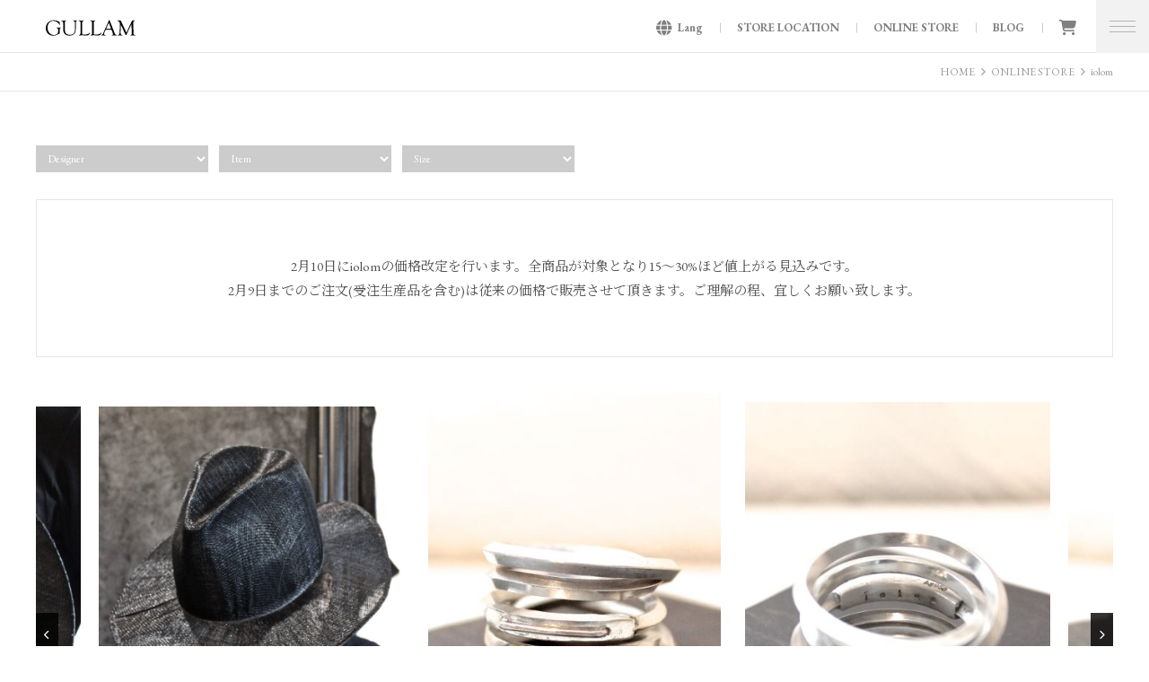

--- FILE ---
content_type: text/html; charset=UTF-8
request_url: https://gullam.jp/shopping/5180.html
body_size: 17001
content:
<!DOCTYPE html>
<html lang = "ja">

<head>

<!-- Global site tag (gtag.js) - Google Analytics -->
<script async src="https://www.googletagmanager.com/gtag/js?id=G-2L8VX19819"></script>
<script>
  window.dataLayer = window.dataLayer || [];
  function gtag(){dataLayer.push(arguments);}
  gtag('js', new Date());

  gtag('config', 'G-2L8VX19819');
</script>

<meta charset="UTF-8">
<meta http-equiv="X-UA-Compatible" content="IE=edge,chrome=1">
<meta name="robots"      content="index,follow">
<meta name="keywords"    content="GULLAM,グラム,セレクトショップ,ファッション,アパレル,代官山,渋谷,オンラインショッピング,EC,通販,通信販売,">
<meta name="description" content="※受注生産でご注文頂く場合、備考欄に希望サイズをご記入下さい。 &nbsp; iolom. io-01-037. Ring. Ag950(Silver950). Made at iolom; atelier by han･･･ GULLAM グラム セレクトショップ">
<meta name="viewport"    content="width=1080">
<meta name="format-detection" content="telephone=no">

<meta property="og:url" content="https://gullam.jp/shopping/5180.html">
<meta property="og:type" content="article">
<meta property="og:title" content="io-01-037. Ring. Ag950. iolom. / GULLAM グラム セレクトショップ">
<meta property="og:description" content="※受注生産でご注文頂く場合、備考欄に希望サイズをご記入下さい。 &nbsp; iolom. io-01-037. Ring. Ag950(Silver950). Made at iolom; atelier by han･･･ GULLAM グラム セレクトショップ">

<title>io-01-037. Ring. Ag950. iolom. &laquo; GULLAM グラム セレクトショップ</title>


	  <meta name='robots' content='max-image-preview:large' />
<link rel='dns-prefetch' href='//www.googletagmanager.com' />
<link rel="alternate" title="oEmbed (JSON)" type="application/json+oembed" href="https://gullam.jp/wp-json/oembed/1.0/embed?url=https%3A%2F%2Fgullam.jp%2Fshopping%2F5180.html" />
<link rel="alternate" title="oEmbed (XML)" type="text/xml+oembed" href="https://gullam.jp/wp-json/oembed/1.0/embed?url=https%3A%2F%2Fgullam.jp%2Fshopping%2F5180.html&#038;format=xml" />
<style id='wp-img-auto-sizes-contain-inline-css' type='text/css'>
img:is([sizes=auto i],[sizes^="auto," i]){contain-intrinsic-size:3000px 1500px}
/*# sourceURL=wp-img-auto-sizes-contain-inline-css */
</style>
<style id='wp-emoji-styles-inline-css' type='text/css'>

	img.wp-smiley, img.emoji {
		display: inline !important;
		border: none !important;
		box-shadow: none !important;
		height: 1em !important;
		width: 1em !important;
		margin: 0 0.07em !important;
		vertical-align: -0.1em !important;
		background: none !important;
		padding: 0 !important;
	}
/*# sourceURL=wp-emoji-styles-inline-css */
</style>
<style id='wp-block-library-inline-css' type='text/css'>
:root{--wp-block-synced-color:#7a00df;--wp-block-synced-color--rgb:122,0,223;--wp-bound-block-color:var(--wp-block-synced-color);--wp-editor-canvas-background:#ddd;--wp-admin-theme-color:#007cba;--wp-admin-theme-color--rgb:0,124,186;--wp-admin-theme-color-darker-10:#006ba1;--wp-admin-theme-color-darker-10--rgb:0,107,160.5;--wp-admin-theme-color-darker-20:#005a87;--wp-admin-theme-color-darker-20--rgb:0,90,135;--wp-admin-border-width-focus:2px}@media (min-resolution:192dpi){:root{--wp-admin-border-width-focus:1.5px}}.wp-element-button{cursor:pointer}:root .has-very-light-gray-background-color{background-color:#eee}:root .has-very-dark-gray-background-color{background-color:#313131}:root .has-very-light-gray-color{color:#eee}:root .has-very-dark-gray-color{color:#313131}:root .has-vivid-green-cyan-to-vivid-cyan-blue-gradient-background{background:linear-gradient(135deg,#00d084,#0693e3)}:root .has-purple-crush-gradient-background{background:linear-gradient(135deg,#34e2e4,#4721fb 50%,#ab1dfe)}:root .has-hazy-dawn-gradient-background{background:linear-gradient(135deg,#faaca8,#dad0ec)}:root .has-subdued-olive-gradient-background{background:linear-gradient(135deg,#fafae1,#67a671)}:root .has-atomic-cream-gradient-background{background:linear-gradient(135deg,#fdd79a,#004a59)}:root .has-nightshade-gradient-background{background:linear-gradient(135deg,#330968,#31cdcf)}:root .has-midnight-gradient-background{background:linear-gradient(135deg,#020381,#2874fc)}:root{--wp--preset--font-size--normal:16px;--wp--preset--font-size--huge:42px}.has-regular-font-size{font-size:1em}.has-larger-font-size{font-size:2.625em}.has-normal-font-size{font-size:var(--wp--preset--font-size--normal)}.has-huge-font-size{font-size:var(--wp--preset--font-size--huge)}.has-text-align-center{text-align:center}.has-text-align-left{text-align:left}.has-text-align-right{text-align:right}.has-fit-text{white-space:nowrap!important}#end-resizable-editor-section{display:none}.aligncenter{clear:both}.items-justified-left{justify-content:flex-start}.items-justified-center{justify-content:center}.items-justified-right{justify-content:flex-end}.items-justified-space-between{justify-content:space-between}.screen-reader-text{border:0;clip-path:inset(50%);height:1px;margin:-1px;overflow:hidden;padding:0;position:absolute;width:1px;word-wrap:normal!important}.screen-reader-text:focus{background-color:#ddd;clip-path:none;color:#444;display:block;font-size:1em;height:auto;left:5px;line-height:normal;padding:15px 23px 14px;text-decoration:none;top:5px;width:auto;z-index:100000}html :where(.has-border-color){border-style:solid}html :where([style*=border-top-color]){border-top-style:solid}html :where([style*=border-right-color]){border-right-style:solid}html :where([style*=border-bottom-color]){border-bottom-style:solid}html :where([style*=border-left-color]){border-left-style:solid}html :where([style*=border-width]){border-style:solid}html :where([style*=border-top-width]){border-top-style:solid}html :where([style*=border-right-width]){border-right-style:solid}html :where([style*=border-bottom-width]){border-bottom-style:solid}html :where([style*=border-left-width]){border-left-style:solid}html :where(img[class*=wp-image-]){height:auto;max-width:100%}:where(figure){margin:0 0 1em}html :where(.is-position-sticky){--wp-admin--admin-bar--position-offset:var(--wp-admin--admin-bar--height,0px)}@media screen and (max-width:600px){html :where(.is-position-sticky){--wp-admin--admin-bar--position-offset:0px}}

/*# sourceURL=wp-block-library-inline-css */
</style><style id='global-styles-inline-css' type='text/css'>
:root{--wp--preset--aspect-ratio--square: 1;--wp--preset--aspect-ratio--4-3: 4/3;--wp--preset--aspect-ratio--3-4: 3/4;--wp--preset--aspect-ratio--3-2: 3/2;--wp--preset--aspect-ratio--2-3: 2/3;--wp--preset--aspect-ratio--16-9: 16/9;--wp--preset--aspect-ratio--9-16: 9/16;--wp--preset--color--black: #000000;--wp--preset--color--cyan-bluish-gray: #abb8c3;--wp--preset--color--white: #ffffff;--wp--preset--color--pale-pink: #f78da7;--wp--preset--color--vivid-red: #cf2e2e;--wp--preset--color--luminous-vivid-orange: #ff6900;--wp--preset--color--luminous-vivid-amber: #fcb900;--wp--preset--color--light-green-cyan: #7bdcb5;--wp--preset--color--vivid-green-cyan: #00d084;--wp--preset--color--pale-cyan-blue: #8ed1fc;--wp--preset--color--vivid-cyan-blue: #0693e3;--wp--preset--color--vivid-purple: #9b51e0;--wp--preset--gradient--vivid-cyan-blue-to-vivid-purple: linear-gradient(135deg,rgb(6,147,227) 0%,rgb(155,81,224) 100%);--wp--preset--gradient--light-green-cyan-to-vivid-green-cyan: linear-gradient(135deg,rgb(122,220,180) 0%,rgb(0,208,130) 100%);--wp--preset--gradient--luminous-vivid-amber-to-luminous-vivid-orange: linear-gradient(135deg,rgb(252,185,0) 0%,rgb(255,105,0) 100%);--wp--preset--gradient--luminous-vivid-orange-to-vivid-red: linear-gradient(135deg,rgb(255,105,0) 0%,rgb(207,46,46) 100%);--wp--preset--gradient--very-light-gray-to-cyan-bluish-gray: linear-gradient(135deg,rgb(238,238,238) 0%,rgb(169,184,195) 100%);--wp--preset--gradient--cool-to-warm-spectrum: linear-gradient(135deg,rgb(74,234,220) 0%,rgb(151,120,209) 20%,rgb(207,42,186) 40%,rgb(238,44,130) 60%,rgb(251,105,98) 80%,rgb(254,248,76) 100%);--wp--preset--gradient--blush-light-purple: linear-gradient(135deg,rgb(255,206,236) 0%,rgb(152,150,240) 100%);--wp--preset--gradient--blush-bordeaux: linear-gradient(135deg,rgb(254,205,165) 0%,rgb(254,45,45) 50%,rgb(107,0,62) 100%);--wp--preset--gradient--luminous-dusk: linear-gradient(135deg,rgb(255,203,112) 0%,rgb(199,81,192) 50%,rgb(65,88,208) 100%);--wp--preset--gradient--pale-ocean: linear-gradient(135deg,rgb(255,245,203) 0%,rgb(182,227,212) 50%,rgb(51,167,181) 100%);--wp--preset--gradient--electric-grass: linear-gradient(135deg,rgb(202,248,128) 0%,rgb(113,206,126) 100%);--wp--preset--gradient--midnight: linear-gradient(135deg,rgb(2,3,129) 0%,rgb(40,116,252) 100%);--wp--preset--font-size--small: 13px;--wp--preset--font-size--medium: 20px;--wp--preset--font-size--large: 36px;--wp--preset--font-size--x-large: 42px;--wp--preset--spacing--20: 0.44rem;--wp--preset--spacing--30: 0.67rem;--wp--preset--spacing--40: 1rem;--wp--preset--spacing--50: 1.5rem;--wp--preset--spacing--60: 2.25rem;--wp--preset--spacing--70: 3.38rem;--wp--preset--spacing--80: 5.06rem;--wp--preset--shadow--natural: 6px 6px 9px rgba(0, 0, 0, 0.2);--wp--preset--shadow--deep: 12px 12px 50px rgba(0, 0, 0, 0.4);--wp--preset--shadow--sharp: 6px 6px 0px rgba(0, 0, 0, 0.2);--wp--preset--shadow--outlined: 6px 6px 0px -3px rgb(255, 255, 255), 6px 6px rgb(0, 0, 0);--wp--preset--shadow--crisp: 6px 6px 0px rgb(0, 0, 0);}:where(.is-layout-flex){gap: 0.5em;}:where(.is-layout-grid){gap: 0.5em;}body .is-layout-flex{display: flex;}.is-layout-flex{flex-wrap: wrap;align-items: center;}.is-layout-flex > :is(*, div){margin: 0;}body .is-layout-grid{display: grid;}.is-layout-grid > :is(*, div){margin: 0;}:where(.wp-block-columns.is-layout-flex){gap: 2em;}:where(.wp-block-columns.is-layout-grid){gap: 2em;}:where(.wp-block-post-template.is-layout-flex){gap: 1.25em;}:where(.wp-block-post-template.is-layout-grid){gap: 1.25em;}.has-black-color{color: var(--wp--preset--color--black) !important;}.has-cyan-bluish-gray-color{color: var(--wp--preset--color--cyan-bluish-gray) !important;}.has-white-color{color: var(--wp--preset--color--white) !important;}.has-pale-pink-color{color: var(--wp--preset--color--pale-pink) !important;}.has-vivid-red-color{color: var(--wp--preset--color--vivid-red) !important;}.has-luminous-vivid-orange-color{color: var(--wp--preset--color--luminous-vivid-orange) !important;}.has-luminous-vivid-amber-color{color: var(--wp--preset--color--luminous-vivid-amber) !important;}.has-light-green-cyan-color{color: var(--wp--preset--color--light-green-cyan) !important;}.has-vivid-green-cyan-color{color: var(--wp--preset--color--vivid-green-cyan) !important;}.has-pale-cyan-blue-color{color: var(--wp--preset--color--pale-cyan-blue) !important;}.has-vivid-cyan-blue-color{color: var(--wp--preset--color--vivid-cyan-blue) !important;}.has-vivid-purple-color{color: var(--wp--preset--color--vivid-purple) !important;}.has-black-background-color{background-color: var(--wp--preset--color--black) !important;}.has-cyan-bluish-gray-background-color{background-color: var(--wp--preset--color--cyan-bluish-gray) !important;}.has-white-background-color{background-color: var(--wp--preset--color--white) !important;}.has-pale-pink-background-color{background-color: var(--wp--preset--color--pale-pink) !important;}.has-vivid-red-background-color{background-color: var(--wp--preset--color--vivid-red) !important;}.has-luminous-vivid-orange-background-color{background-color: var(--wp--preset--color--luminous-vivid-orange) !important;}.has-luminous-vivid-amber-background-color{background-color: var(--wp--preset--color--luminous-vivid-amber) !important;}.has-light-green-cyan-background-color{background-color: var(--wp--preset--color--light-green-cyan) !important;}.has-vivid-green-cyan-background-color{background-color: var(--wp--preset--color--vivid-green-cyan) !important;}.has-pale-cyan-blue-background-color{background-color: var(--wp--preset--color--pale-cyan-blue) !important;}.has-vivid-cyan-blue-background-color{background-color: var(--wp--preset--color--vivid-cyan-blue) !important;}.has-vivid-purple-background-color{background-color: var(--wp--preset--color--vivid-purple) !important;}.has-black-border-color{border-color: var(--wp--preset--color--black) !important;}.has-cyan-bluish-gray-border-color{border-color: var(--wp--preset--color--cyan-bluish-gray) !important;}.has-white-border-color{border-color: var(--wp--preset--color--white) !important;}.has-pale-pink-border-color{border-color: var(--wp--preset--color--pale-pink) !important;}.has-vivid-red-border-color{border-color: var(--wp--preset--color--vivid-red) !important;}.has-luminous-vivid-orange-border-color{border-color: var(--wp--preset--color--luminous-vivid-orange) !important;}.has-luminous-vivid-amber-border-color{border-color: var(--wp--preset--color--luminous-vivid-amber) !important;}.has-light-green-cyan-border-color{border-color: var(--wp--preset--color--light-green-cyan) !important;}.has-vivid-green-cyan-border-color{border-color: var(--wp--preset--color--vivid-green-cyan) !important;}.has-pale-cyan-blue-border-color{border-color: var(--wp--preset--color--pale-cyan-blue) !important;}.has-vivid-cyan-blue-border-color{border-color: var(--wp--preset--color--vivid-cyan-blue) !important;}.has-vivid-purple-border-color{border-color: var(--wp--preset--color--vivid-purple) !important;}.has-vivid-cyan-blue-to-vivid-purple-gradient-background{background: var(--wp--preset--gradient--vivid-cyan-blue-to-vivid-purple) !important;}.has-light-green-cyan-to-vivid-green-cyan-gradient-background{background: var(--wp--preset--gradient--light-green-cyan-to-vivid-green-cyan) !important;}.has-luminous-vivid-amber-to-luminous-vivid-orange-gradient-background{background: var(--wp--preset--gradient--luminous-vivid-amber-to-luminous-vivid-orange) !important;}.has-luminous-vivid-orange-to-vivid-red-gradient-background{background: var(--wp--preset--gradient--luminous-vivid-orange-to-vivid-red) !important;}.has-very-light-gray-to-cyan-bluish-gray-gradient-background{background: var(--wp--preset--gradient--very-light-gray-to-cyan-bluish-gray) !important;}.has-cool-to-warm-spectrum-gradient-background{background: var(--wp--preset--gradient--cool-to-warm-spectrum) !important;}.has-blush-light-purple-gradient-background{background: var(--wp--preset--gradient--blush-light-purple) !important;}.has-blush-bordeaux-gradient-background{background: var(--wp--preset--gradient--blush-bordeaux) !important;}.has-luminous-dusk-gradient-background{background: var(--wp--preset--gradient--luminous-dusk) !important;}.has-pale-ocean-gradient-background{background: var(--wp--preset--gradient--pale-ocean) !important;}.has-electric-grass-gradient-background{background: var(--wp--preset--gradient--electric-grass) !important;}.has-midnight-gradient-background{background: var(--wp--preset--gradient--midnight) !important;}.has-small-font-size{font-size: var(--wp--preset--font-size--small) !important;}.has-medium-font-size{font-size: var(--wp--preset--font-size--medium) !important;}.has-large-font-size{font-size: var(--wp--preset--font-size--large) !important;}.has-x-large-font-size{font-size: var(--wp--preset--font-size--x-large) !important;}
/*# sourceURL=global-styles-inline-css */
</style>

<style id='classic-theme-styles-inline-css' type='text/css'>
/*! This file is auto-generated */
.wp-block-button__link{color:#fff;background-color:#32373c;border-radius:9999px;box-shadow:none;text-decoration:none;padding:calc(.667em + 2px) calc(1.333em + 2px);font-size:1.125em}.wp-block-file__button{background:#32373c;color:#fff;text-decoration:none}
/*# sourceURL=/wp-includes/css/classic-themes.min.css */
</style>
<link rel='stylesheet' id='contact-form-7-css' href='https://gullam.jp/wordpress/wp-content/plugins/contact-form-7/includes/css/styles.css?ver=6.1.4' type='text/css' media='all' />
<link rel='stylesheet' id='wp-lightbox-2.min.css-css' href='https://gullam.jp/wordpress/wp-content/plugins/wp-lightbox-2/styles/lightbox.min.css?ver=1.3.4' type='text/css' media='all' />
<script type="text/javascript" src="https://gullam.jp/wordpress/wp-includes/js/jquery/jquery.min.js?ver=3.7.1" id="jquery-core-js"></script>
<script type="text/javascript" src="https://gullam.jp/wordpress/wp-includes/js/jquery/jquery-migrate.min.js?ver=3.4.1" id="jquery-migrate-js"></script>
<link rel="https://api.w.org/" href="https://gullam.jp/wp-json/" /><link rel="alternate" title="JSON" type="application/json" href="https://gullam.jp/wp-json/wp/v2/posts/5180" /><link rel="EditURI" type="application/rsd+xml" title="RSD" href="https://gullam.jp/wordpress/xmlrpc.php?rsd" />
<link rel="canonical" href="https://gullam.jp/shopping/5180.html" />
<link rel='shortlink' href='https://gullam.jp/?p=5180' />
<meta name="generator" content="Site Kit by Google 1.170.0" />
<link rel = "stylesheet" href = "https://gullam.jp/wordpress/wp-content/themes/gullam2501/style.css?1746757103" type = "text/css">
<link rel = "stylesheet" href = "https://gullam.jp/wordpress/wp-content/themes/gullam2501/pc.css?1752453497" type = "text/css">
<link rel = "stylesheet" href = "https://gullam.jp/wordpress/wp-content/themes/gullam2501/bm.css?1736419223" type = "text/css">
<link rel = "stylesheet" href = "https://use.fontawesome.com/releases/v6.7.1/css/all.css" type = "text/css">

<script src = "https://ajax.googleapis.com/ajax/libs/jquery/3.7.1/jquery.min.js" type = "text/javascript"></script>
<script src = "https://gullam.jp/wordpress/wp-content/themes/gullam2501/js/java.js?1736403000" type = "text/javascript"></script>
<script src = "https://gullam.jp/wordpress/wp-content/themes/gullam2501/js/pc.js?1709183760" type = "text/javascript"></script>
<script src = "https://gullam.jp/wordpress/wp-content/themes/gullam2501/js/bm.js?1688793540" type = "text/javascript"></script>

</head>

<body>

<header>
<h1><a href = "https://gullam.jp" title = "GULLAM グラム セレクトショップ"><svg xmlns="http://www.w3.org/2000/svg" viewBox="0 0 100 18"><path class="cls-1" d="M13.68024,13.33065v-2.72188c0-.49155-.10715-.82666-.32038-1.00381-.21321-.17728-.64338-.29069-1.28789-.33872-.31489-.03169-.47632-.13399-.48432-.30766-.00786-.14984.12987-.22482.41245-.22482l.48494.01223.9095.0116c1.24447,0,1.9682-.00798,2.16981-.02383.55805-.04017.88155-.06026.97052-.06026.18513,0,.27895.07486.27895.22482,0,.13399-.12127.23205-.36305.29543-.61344.14559-.91985.58961-.91985,1.3328l.01223.38813v3.87802l.02433.388-.07249.18152c-.04878.0408-.16506.07249-.35095.09681-.21746.03231-.55181.17791-1.00394.43566l-.79796.47209c-1.57284.91124-3.26208,1.36636-5.06835,1.36636-2.41908,0-4.40251-.77613-5.95102-2.32826-1.54851-1.55226-2.32277-3.53818-2.32277-5.95714,0-2.54035.82054-4.65714,2.46163-6.35075,1.64046-1.69348,3.69525-2.5396,6.16299-2.5396.95154,0,1.96097.13711,3.02953.41058,1.06906.2741,1.92192.61768,2.55857,1.02827.09681.06463.16507.09756.20523.09756.05664,0,.13337-.03294.23031-.09756l.28994-.21746c.05664-.04816.1133-.07249.16992-.07249.14497,0,.21746.18951.21746.5684,0,.17728.02445.45138.07249.82229l.12128,1.13743c.04016.30641.0963.61282.16878.91923.04081.14497.06088.26187.06088.35082,0,.19313-.08097.29431-.24178.30217-.1048.00798-.19374-.06026-.26624-.20523-.6299-1.28664-1.59854-2.332-2.90577-3.13608-1.30798-.8047-2.69193-1.2068-4.15224-1.2068-1.82498,0-3.31323.69266-4.46763,2.07737-1.1544,1.38458-1.73129,3.17188-1.73129,5.36253,0,2.35022.66335,4.31717,1.98954,5.89925,1.32682,1.5827,2.96915,2.37342,4.92949,2.37342,1.87014,0,3.33407-.66098,4.39028-1.98355.25838-.32288.38688-.87531.38688-1.65693Z"/><path class="cls-1" d="M32.56344,10.42001v-6.26055c0-1.00756-.14622-1.73802-.43614-2.19364-.29058-.455-.78213-.71512-1.47604-.77975-.23392-.0237-.3497-.11029-.3497-.26012,0-.17304.07985-.25588.24066-.2479.17728.00848.43504.0408.77189.09681.30579.04816.67183.07249,1.09826.07249.90039,0,1.45594-.0116,1.66493-.03655.28144-.0237.45873-.03593.53121-.03593.15108,0,.22781.07074.22781.21259,0,.11827-.08407.21259-.25339.28395-.49168.20099-.81019.48307-.95516.84612s-.21758,1.04835-.21758,2.05653v5.98708c0,2.20088-.4404,3.89436-1.31883,5.07983-.5568.75055-1.35302,1.3494-2.38914,1.79653-1.03625.44776-2.14249.67195-3.31947.67195-1.37123,0-2.60535-.26686-3.70136-.79871-1.09713-.53235-1.89996-1.25371-2.40736-2.16495-.57327-1.04848-.85897-2.41547-.85897-4.10097v-6.14477l-.02383-.68905c0-.86321-.11939-1.45769-.35818-1.78431-.23628-.3265-.71387-.54208-1.43272-.64688-.21747-.03169-.32651-.11391-.32651-.24852,0-.18889.15283-.28395.45986-.28395.20161,0,.47945.00798.83464.02445.37091.02433.64076.03655.81019.03655l.93195-.01223h.91873c.09619,0,.32227-.01647.67794-.04878.2973-.02433.50328-.03655.61656-.03655.18514,0,.27771.06338.27771.18951,0,.14921-.1285.24727-.38675.29481-.46785.10417-.78037.30828-.93819.61045-.15657.30217-.23455.84425-.23455,1.62586l.02384.79684v6.09175c0,2.07911.32161,3.56188.96799,4.44817.91249,1.2567,2.44216,1.88536,4.59015,1.88536,1.92129,0,3.35827-.52561,4.30981-1.57708.95216-1.0521,1.42974-2.63716,1.42974-4.75645Z"/><path class="cls-1" d="M40.53332,14.13659l.01347.42393c0,.96988.09132,1.54302.27771,1.72093.18527.17728.79199.26624,1.81787.26624,1.50946,0,2.8192-.17915,3.93029-.53846,1.10998-.35831,1.81899-.83277,2.12602-1.42126.11216-.21746.22419-.3265.33872-.3265.12913,0,.18889.08035.18152.24116-.03281.52998-.29605,1.11298-.78823,1.74775-.69329.87544-1.82024,1.31347-3.37724,1.31347-.25838,0-.5568-.0116-.89552-.03655l-1.30848-.09631c-.76638-.05664-1.57783-.08471-2.43306-.08471-.99421,0-1.8251.04816-2.49519.14497-.28146.0403-.5069.06463-.67744.07261-.20097.00786-.30341-.06275-.30341-.21271,0-.12601.11091-.22045.33024-.2832.55917-.16942.9357-.41794,1.12695-.74506.19013-.32712.28508-.87781.28508-1.65331l.01347-.5573V3.28165c0-1.07393-.43504-1.6996-1.30735-1.87813l-.54333-.10842c-.19436-.03955-.29056-.11815-.29056-.23629,0-.18103.13636-.27173.40996-.27173.18514,0,.43854.01584.76016.04866.54707.04753,1.16238.07261,1.84706.07261.73957,0,1.41203-.02071,2.01511-.06101.30703-.01584.47883-.02433.52025-.02433.1925,0,.29008.05963.29008.17728,0,.17354-.11829.28807-.35221.34296l-.42268.09744c-.72622.17728-1.08927.90039-1.08927,2.16807v10.52782Z"/><path class="cls-1" d="M53.404,14.13659l.01224.42393c0,.96988.09256,1.54302.27895,1.72093.18527.17728.79072.26624,1.81662.26624,1.50946,0,2.82044-.17915,3.93042-.53846,1.11111-.35831,1.82024-.83277,2.12715-1.42126.11217-.21746.22419-.3265.3376-.3265.12913,0,.19002.08035.18265.24116-.03406.52998-.29605,1.11298-.78823,1.74775-.69441.87544-1.82024,1.31347-3.37848,1.31347-.25825,0-.55679-.0116-.89552-.03655l-1.30723-.09631c-.76764-.05664-1.57906-.08471-2.4343-.08471-.99296,0-1.82386.04816-2.49394.14497-.2827.0403-.50802.06463-.67744.07261-.20223.00786-.30341-.06275-.30341-.21271,0-.12601.10966-.22045.33025-.2832.55916-.16942.93445-.41794,1.12569-.74506.19138-.32712.28632-.87781.28632-1.65331l.01223-.5573V3.28165c0-1.07393-.4349-1.6996-1.30611-1.87813l-.54457-.10842c-.195-.03955-.28994-.11815-.28994-.23629,0-.18103.13636-.27173.40934-.27173.18514,0,.43865.01584.76028.04866.54819.04753,1.16351.07261,1.84694.07261.74082,0,1.4134-.02071,2.0165-.06101.30577-.01584.47756-.02433.519-.02433.19361,0,.28993.05963.28993.17728,0,.17354-.11815.28807-.35095.34296l-.42393.09744c-.7261.17728-1.08803.90039-1.08803,2.16807v10.52782Z"/><path class="cls-1" d="M72.29094,11.08036h-4.3788c-.59697,0-.96738.04866-1.11348.14559-.1451.09681-.33758.41969-.58001.96975l-.79308,1.78181c-.3582.81568-.53735,1.42188-.53735,1.81787,0,.37952.09507.65424.28383.82416.19013.16942.56293.31502,1.11972.43616.24128.04753.36679.14198.37528.28333.00724.13337-.1048.20036-.33872.20036-.08771,0-.22419-.00424-.40934-.01335l-1.15864-.06762c-.38501-.01834-.83339-.02745-1.34029-.02745-.23266,0-.4142.00549-.54206.01647-.4106.04504-.63479.06824-.6762.06824-.21685,0-.32539-.07436-.32539-.22419,0-.13162.06824-.2187.20598-.2595l.44839-.13349c.15957-.04866.37765-.24428.65174-.58774.2741-.34184.50078-.6994.67869-1.07044l.34958-.79921,6.21726-13.81124c.1048-.24178.22182-.36305.35221-.36305.12786,0,.23628.11752.32523.35145l5.20109,13.32455.26561.65361c.38014.97712.69454,1.58569.9443,1.82336.24977.23817.75779.42643,1.52419.56341.24977.04753.37029.14559.36305.29543-.00861.13349-.12064.20049-.33872.20049-.07185,0-.22544-.00861-.46061-.02433-.41907-.0403-1.16351-.06038-2.23681-.06038-1.12095,0-1.82273.02433-2.1053.07249-.16944.03231-.2937.04878-.37404.04878-.21084,0-.31564-.08284-.31564-.24852,0-.12551.10118-.20835.30341-.24802l.37528-.08459c.4021-.08047.60433-.35519.60433-.82366,0-.4288-.24615-1.28115-.73833-2.55794l-.60433-1.60029c-.16942-.44414-.30217-.70052-.39836-.76939-.09867-.06824-.37166-.10293-.82366-.10293ZM72.43591,9.13337l-1.89946-4.79051-.09619-.25339c-.09619-.25838-.20223-.39174-.31439-.39973-.05602-.00786-.12052.06887-.19238.22968l-2.36007,5.23777c-.10467.22594-.15707.37465-.15707.44776,0,.20947.18514.31427.55682.31427l.32648.01223h3.65258c.40335,0,.60558-.10118.60558-.30217,0-.05664-.02071-.14984-.06211-.27846l-.05978-.21746Z"/><path class="cls-1" d="M95.45302,5.21393c-.6883,1.20006-1.14404,2.03408-1.37185,2.5013l-1.07705,2.30817-1.23661,2.53723c-.06575.14559-.40445.90214-1.01854,2.27162-.25214.56466-.4691,1.02702-.65424,1.38957-.1048.21808-.17791.37091-.21933.45986-.15832.37889-.33134.56716-.51413.56716-.19126,0-.37528-.19675-.55069-.59148-.03169-.07249-.14497-.29418-.33872-.66459l-.24366-.50752-4.54448-9.81133-.27896,5.98695c-.02433.49218-.0378,1.47603-.0378,2.95143,0,1.41939.50203,2.20587,1.50112,2.35883.49216.0791.73831.19787.73831.35569,0,.18215-.11701.27297-.3497.27297-.15358,0-.30341-.00798-.44714-.02383-.90039-.08035-1.59729-.12114-2.08822-.12114-.58737,0-1.15016.03643-1.68874.10904-.16194.02433-.28508.03593-.37514.03593-.2413,0-.3607-.08658-.3607-.26012,0-.13349.09621-.21995.28994-.2595.58851-.13773.99907-.41121,1.233-.82366.23392-.41121.37528-1.1136.42393-2.10594l.16818-3.51073c.12189-2.54197.18152-4.14787.18152-4.81796,0-1.43573-.18889-2.49943-.56653-3.1896-.38014-.68955-1.01367-1.11547-1.90058-1.27679-.24128-.03905-.36193-.13773-.36193-.29618,0-.17292.09993-.26062.30217-.26062.07186,0,.20598.00848.39848.02433.11328.01647.38738.02433.82117.02433.66147,0,1.08067-.00786,1.25845-.02433.18402-.02433.33386-.03593.44715-.03593.34607,0,.63601.25401.86993.76141l.13287.27846,5.04153,10.8744.61768,1.24572c.08646.21022.15235.31439.1925.31439.04753,0,.10842-.07623.18152-.22968l.14497-.32712.10842-.24241,5.68117-12.17876c.12064-.25888.21084-.41782.27048-.4782.06101-.06088.16693-.0907.32051-.0907.06575,0,.24241.01584.53235.04816.1048.00848.23767.0121.39848.0121.50802,0,.91499-.01584,1.22202-.04866.14499-.00736.26187-.01584.35084-.02383.1608-.00786.24127.07074.24127.23642,0,.14921-.08047.24428-.24127.28383l-.52025.13337c-.41185.09694-.70054.34908-.8651.75667-.16568.40746-.24852,1.07642-.24852,2.00538l.07313,2.91924.22904,6.57844.06213,1.52593c0,.61407.11216,1.05459.33747,1.3207.22669.26624.63727.44414,1.23424.5331.42769.06275.64089.1693.64089.31913,0,.15782-.14871.23767-.44601.23767-.08895,0-.18876-.00487-.30204-.01285l-.94306-.09681c-.31315-.03169-.65062-.04816-1.01242-.04816-.24977,0-.64338.01772-1.18309.05365-.83701.04441-1.31944.06762-1.44733.06762-.23515,0-.35095-.07136-.35095-.21259,0-.12613.10118-.21633.30217-.2711.47633-.12913.79434-.33935.95517-.62991.1608-.29119.24252-.79921.24252-1.52593l-.04878-1.97319-.31315-7.68904Z"/></svg></a><br>GULLAM グラム セレクトショップ</h1>
<nav><span id = "trans" class = "alp tw"><i class="fa-solid fa-globe"></i>Lang</span><a href = "https://gullam.jp/location" class = "">STORE LOCATION</a><a href = "https://gullam.jp/shopping?br&it&si&se" class = "">ONLINE STORE</a><a href = "https://gullam.jp/blog" class = "">BLOG</a><a href = "https://gullam.shop-pro.jp/cart/#/checkout" target = "_blank"><i class="fa-solid fa-cart-shopping"></i></a></nav>
</header>
<section id = "dh"></section>

<div class = "drawer">
  <button type = "button" class = "drawer-toggle"><span></span></button>
  <div class = "drawer-nav">
    <nav>

    <div>
      <a href = "https://gullam.jp" class = "">HOME</a>
      <a href = "https://gullam.jp/location" class = "">STORE LOCATION</a>
      <a href = "https://gullam.jp/shopping?br&it&si&se" class = "">ONLINE STORE</a>
      <a href = "https://gullam.jp/blog" class = "">BLOG</a>
      <a href = "https://gullam.jp/brandlist" class = "">DESIGNERS</a>
    </div>

    <ul>
      <li><a href = "https://gullam.jp/news" class = "">NEWS</a></li>
      <li><a href = "https://gullam.jp/overseas" class = "">DELIVERY OVERSEAS with INVOICE</a></li>
      <li><a href = "https://gullam.jp/profile" class = "">PROFILE / LEGAL</a></li>
      <li><a href = "https://gullam.jp/privacy" class = "">PRIVACY POLICY</a></li>
    </ul>

    <ul>
      <li><a href = "https://life.gullam.jp" target = "_blank">gullam.life&arts</a></li>
      <li><a href = "https://cellar.gullam.jp" target = "_blank">Cellar by G.</a></li>
    </ul>

    <ol>
      <li><a href = "https://instagram.com/gullam13/" target = "_blank"><i class = "fab fa-instagram"></i>@gullam13</a></li>
      <li><a href = "https://www.instagram.com/gullam_onlinestore/" target = "_blank"><i class = "fab fa-instagram"></i>@gullam_onlinestore</a></li>
      <li><a href = "https://www.instagram.com/cellar_by_g/" target = "_blank"><i class = "fab fa-instagram"></i>@cellar_by_g</a></li>
      <li><a href = "https://www.facebook.com/GULLAM.JP" target = "_blank"><i class="fab fa-facebook-f"></i>@GULLAM.JP</a></li>
      <li><a href = "https://twitter.com/GULLAM_TOKYO" target = "_blank"><i class = "fab fa-twitter"></i>@GULLAM_TOKYO</a></li>
      <li><a href = "https://vimeo.com/gullam" target = "_blank"><i class="fa-brands fa-vimeo-v"></i>GULLAM</a></li>
    </ol>

    <p><a href = "tel:0364164700"><font>TEL： 03-6416-4700</font></a><a href = "https://gullam.jp/contact"><i class="fa-regular fa-envelope"></i></a><a href = "https://gullam.shop-pro.jp/cart/#/checkout" target = "_blank"><i class="fa-solid fa-cart-shopping"></i></a></p>

    </nav>
  </div>
  <div class="drawer-overlay drawer-toggle"></div>
</div>

<section id = "tree">
<nav class = "cbox vw"><a href = "https://gullam.jp">HOME</a><span><i class="fas fa-chevron-right"></i></span><a href = "https://gullam.jp/shopping?br&it&si&se">ONLINE STORE</a><span><i class="fas fa-chevron-right"></i></span><a href = "https://gullam.jp/shopping?br=43&it&si&se">iolom</a></nav>
</section>

<main id = "shopping" class = "cbox sin">

  <nav id = "wh"><select onChange = "document.location.href=this.options[this.selectedIndex].value;"><option value = "https://gullam.jp/shopping?br&it&si&se">Designer</option><hr><option value = "https://gullam.jp/shopping?br=23&it&si&se">A DICIANNOVEVENTITRE(A1923)</option><option value = "https://gullam.jp/shopping?br=91&it&si&se">Andrew Driftwood</option><option value = "https://gullam.jp/shopping?br=29&it&si&se">Araki Yuu</option><option value = "https://gullam.jp/shopping?br=74&it&si&se">atelier suppan</option><option value = "https://gullam.jp/shopping?br=68&it&si&se">BACKLASH</option><option value = "https://gullam.jp/shopping?br=104&it&si&se">Beaugan</option><option value = "https://gullam.jp/shopping?br=113&it&si&se">Bergfabel</option><option value = "https://gullam.jp/shopping?br=36&it&si&se">BIEK VERSTAPPEN</option><option value = "https://gullam.jp/shopping?br=110&it&si&se">calmlence</option><option value = "https://gullam.jp/shopping?br=119&it&si&se">çanoma</option><option value = "https://gullam.jp/shopping?br=102&it&si&se">communs</option><option value = "https://gullam.jp/shopping?br=94&it&si&se">CROMÄGNON</option><option value = "https://gullam.jp/shopping?br=96&it&si&se">DANIEL ANDRESEN</option><option value = "https://gullam.jp/shopping?br=95&it&si&se">der antagonist.</option><option value = "https://gullam.jp/shopping?br=83&it&si&se">DETAJ</option><option value = "https://gullam.jp/shopping?br=18&it&si&se">DEVOA</option><option value = "https://gullam.jp/shopping?br=85&it&si&se">EMATYTE</option><option value = "https://gullam.jp/shopping?br=114&it&si&se">FRANK LEDER</option><option value = "https://gullam.jp/shopping?br=99&it&si&se">GAIEDE ATSUSHI TOYAMA</option><option value = "https://gullam.jp/shopping?br=67&it&si&se">GASPARD HEX</option><option value = "https://gullam.jp/shopping?br=21&it&si&se">GEOFFREY B. SMALL</option><option value = "https://gullam.jp/shopping?br=53&it&si&se">GUIDI</option><option value = "https://gullam.jp/shopping?br=118&it&si&se">GULLAM</option><option value = "https://gullam.jp/shopping?br=121&it&si&se">HORISAKI</option><option value = "https://gullam.jp/shopping?br=19&it&si&se">incarnation</option><option value = "https://gullam.jp/shopping?br=43&it&si&se">iolom</option><option value = "https://gullam.jp/shopping?br=111&it&si&se">IRIES H.M.</option><option value = "https://gullam.jp/shopping?br=20&it&si&se">ISAAC SELLAM</option><option value = "https://gullam.jp/shopping?br=76&it&si&se">JOE CHIA</option><option value = "https://gullam.jp/shopping?br=70&it&si&se">JUN UEZONO B L O W</option><option value = "https://gullam.jp/shopping?br=73&it&si&se">KLASICA</option><option value = "https://gullam.jp/shopping?br=89&it&si&se">Lau</option><option value = "https://gullam.jp/shopping?br=24&it&si&se">LEON EMANUEL BLANCK</option><option value = "https://gullam.jp/shopping?br=90&it&si&se">MD75</option><option value = "https://gullam.jp/shopping?br=48&it&si&se">Node by KUDO SHUJI</option><option value = "https://gullam.jp/shopping?br=103&it&si&se">norbit</option><option value = "https://gullam.jp/shopping?br=117&it&si&se">Noriaki Sakamoto</option><option value = "https://gullam.jp/shopping?br=93&it&si&se">NUYIKE</option><option value = "https://gullam.jp/shopping?br=75&it&si&se">ROGGYKEI</option><option value = "https://gullam.jp/shopping?br=115&it&si&se">SEIL MARSCHALL</option><option value = "https://gullam.jp/shopping?br=122&it&si&se">SILVANA MANETTI</option><option value = "https://gullam.jp/shopping?br=98&it&si&se">SUGINARI MORIMOTO</option><option value = "https://gullam.jp/shopping?br=86&it&si&se">tagliovivo</option><option value = "https://gullam.jp/shopping?br=112&it&si&se">tesio</option><option value = "https://gullam.jp/shopping?br=27&it&si&se">thom/krom</option><option value = "https://gullam.jp/shopping?br=116&it&si&se">tsugái</option><option value = "https://gullam.jp/shopping?br=120&it&si&se">Tuforée</option><option value = "https://gullam.jp/shopping?br=106&it&si&se">Viscum</option><option value = "https://gullam.jp/shopping?br=22&it&si&se">ZIGGY CHEN</option><option value = "https://gullam.jp/shopping?br=57&it&si&se">OTHERS</option></select><select onChange = "document.location.href=this.options[this.selectedIndex].value;"><option value = "https://gullam.jp/shopping?br&it&si&se">Item</option><hr><option value = "https://gullam.jp/shopping?br&it=80&si&se">Mens</option><option value = "https://gullam.jp/shopping?br&it=81&si&se">Womens</option><hr><option value = "https://gullam.jp/shopping?br&it=1&si&se">Outer</option><option value = "https://gullam.jp/shopping?br&it=2&si&se">Tops</option><option value = "https://gullam.jp/shopping?br&it=3&si&se">Pants</option><option value = "https://gullam.jp/shopping?br&it=4&si&se">Footwear</option><option value = "https://gullam.jp/shopping?br&it=5&si&se">Hat</option><option value = "https://gullam.jp/shopping?br&it=6&si&se">Eyewear</option><option value = "https://gullam.jp/shopping?br&it=7&si&se">Glove</option><option value = "https://gullam.jp/shopping?br&it=8&si&se">Accessory</option><option value = "https://gullam.jp/shopping?br&it=9&si&se">Bag</option><hr><option value = "https://gullam.jp/shopping?br&it=99&si&se">Others</option></select><select onChange = "document.location.href=this.options[this.selectedIndex].value;"><option value = "https://gullam.jp/shopping?br&it&si&se">Size</option><hr><optgroup label = "Apparel"><option value = "https://gullam.jp/shopping?br&it&si=44&se">44 / XS</option><option value = "https://gullam.jp/shopping?br&it&si=46&se">46 / S</option><option value = "https://gullam.jp/shopping?br&it&si=48&se">48 / M</option><option value = "https://gullam.jp/shopping?br&it&si=50&se">50 / L</option><option value = "https://gullam.jp/shopping?br&it&si=f&se">OneSize</option></optgroup><hr><optgroup label = "Footwear"><option value = "https://gullam.jp/shopping?br&it&si=36&se">36</option><option value = "https://gullam.jp/shopping?br&it&si=37&se">37</option><option value = "https://gullam.jp/shopping?br&it&si=40&se">40 / 6</option><option value = "https://gullam.jp/shopping?br&it&si=41&se">41 / 7</option><option value = "https://gullam.jp/shopping?br&it&si=42&se">42 / 8</option><option value = "https://gullam.jp/shopping?br&it&si=43&se">43 / 9</option><option value = "https://gullam.jp/shopping?br&it&si=44f&se">44 / 10</option></optgroup></select></nav>

  <section id = "nodata" class = "base">
  <p>2月10日にiolomの価格改定を行います。全商品が対象となり15〜30%ほど値上がる見込みです。<br>2月9日までのご注文(受注生産品を含む)は従来の価格で販売させて頂きます。<br class = "pcn">ご理解の程、宜しくお願い致します。</p>
  </section>

<script>
var pnimg = 1;
var autoPlay = 0;
</script>
<script src = "https://gullam.jp/wordpress/wp-content/themes/gullam2501/js/sliderzoom.js?1736156160" type = "text/javascript"></script>
  <div id = "iscreen"><div class = "slider"><ul><li class = "cc"><img src = "https://dp49183885.lolipop.jp/2013/12/IMG_4600.jpg"></li><li class = "cc"><img src = "https://dp49183885.lolipop.jp/2013/12/IMG_4606.jpg"></li><li class = "cc"><img src = "https://dp49183885.lolipop.jp/2013/12/IMG_4602.jpg"></li><li class = "cc"><img src = "https://dp49183885.lolipop.jp/2013/12/IMG_4620.jpg"></li><li class = "cc"><img src = "https://dp49183885.lolipop.jp/2013/12/IMG_8625-800x1200.jpg"></li><li class = "cc"><img src = "https://dp49183885.lolipop.jp/2013/12/IMG_8643-800x1200.jpg"></li></ul><div id = "zb" class = "alp tw"><i class="fa-solid fa-magnifying-glass-plus"></i></div></div><div id = "ze" class = "alp tw"><span></span></div></div>

  <section id = "idet" class = "vw">
  <h1 id = "iti">io-01-037. Ring. Ag950. iolom.</h1>
  <div>
    <table><tr><th>BRAND</th><td><a href = "https://gullam.jp/shopping?br=43&it&si&se" class = "alp">iolom</a></td></tr><tr><th>MATERIAL</th><td><p>Silver 950</p></td></tr><tr><th>SIZE</th><td>12~30</td></tr></table>
    <div id = "cart"><script type = 'text/javascript' src = 'https://gullam.shop-pro.jp/?mode=cartjs&pid=68455047&style=standard&name=n&img=n&expl=n&stock=n&price=y&inq=n&sk=n'></script></div>
    <ul>
      <li><a href = "https://gullam.jp/itemcontact?itemid=5180" id = "itc" class = "afa alp">こちらの商品についてのお問い合わせ</a></li>
      <li><a href = "https://gullam.jp/overseas" class = "afa alp">DELIVERY OVERSEAS with INVOICE</a></li>
      <li><h5>10,000円以上お買い上げので送料無料</h5></li>
    </ul>
  </div>
  <article class = "base">
<p>※受注生産でご注文頂く場合、備考欄に希望サイズをご記入下さい。</p>
<p>&nbsp;</p>
<p>iolom.</p>
<p>io-01-037.</p>
<p>Ring.</p>
<p>Ag950(Silver950).</p>
<p>Made at iolom; atelier by hand in Japan.</p>
<p>&nbsp;</p>
<p>素材は、Ag950でシルバーの純度の高いものを使用。</p>
<p>エッジを立たせた状態で角線を何重にもスパイラルさせる事によって、</p>
<p>シャープさを持たせた作品。</p>
<p>真中に配置したバーの上に更に丸い一本線を入れておりアクセントにしています。</p>
<p>重厚感がありつつも奇麗な雰囲気をお楽しみ頂けます。</p>
<p>一つ一つ、全工程をハンドで製作してます。</p>
<p>&nbsp;</p>
<p>店頭に在庫がない場合がございます。その場合、製作に1ヶ月ほどお時間を頂いております。</p>
<p>Please note that if they are out of stock, it will be available within 1 month after the order is placed.</p>
<p>&nbsp;</p>
<p><em><strong>ATTENTION: </strong></em></p>
<p>*製品の特徴上個体差がございます。ご了承くださいませ。</p>
<p>*平置き寸法になります。</p>
<p>*実寸の寸法ですので多少の誤差はご容赦ください。</p>
<p>*撮影の関係上、若干実物の色と異なることがございます。</p>
<p>*All measurements are approximately ~ cm, measured in laying flat.</p>
<p>*Color in the photos are slightly different due to lighting.</p>

  </article>
  <a href = "#cart" class = "afu alp">カートに戻る</a>
  </section>

  <section class = "ritem">
  <h6>RELATED ITEM</h6>
  <div>
    <a href = "https://gullam.jp/shopping/18663.html" class = "alp"><figure class = "cc"><img src = "https://dp49183885.lolipop.jp/2015/10/IMG_7796-320x480.jpg"></figure></a>
    <a href = "https://gullam.jp/shopping/244934.html" class = "alp"><figure class = "cc"><img src = "https://gullam.jp/wordpress/wp-content/uploads/2025/06/P1373-320x480.jpeg"></figure></a>
    <a href = "https://gullam.jp/shopping/244959.html" class = "alp"><figure class = "cc"><img src = "https://gullam.jp/wordpress/wp-content/uploads/2025/06/P1395132-1-320x480.jpeg"></figure></a>
    <a href = "https://gullam.jp/shopping/259612.html" class = "alp"><figure class = "cc"><img src = "https://gullam.jp/wordpress/wp-content/uploads/2026/01/1-5.jpeg"></figure></a>
    <a href = "https://gullam.jp/shopping/38325.html" class = "alp"><figure class = "cc"><img src = "https://dp49183885.lolipop.jp/2016/11/IMG_3212-320x480.jpg"></figure></a>
    <a href = "https://gullam.jp/shopping/178573.html" class = "alp"><figure class = "cc"><img src = "https://gullam.sub.jp/2022/06/49ef72b19c9b2addea8db508ca9b00b7-320x480.jpg"></figure></a>
    <a href = "https://gullam.jp/shopping/37589.html" class = "alp"><figure class = "cc"><img src = "https://dp49183885.lolipop.jp/2016/11/IMG_3236-320x480.jpg"></figure></a>
    <a href = "https://gullam.jp/shopping/135309.html" class = "alp"><figure class = "cc"><img src = "https://gullam.sub.jp/2019/05/DSC09772-320x480.jpg"></figure></a>
    <a href = "https://gullam.jp/shopping/25409.html" class = "alp"><figure class = "cc"><img src = "https://gullam.jp/wordpress/wp-content/uploads/2025/06/P1395699-320x480.jpeg"></figure></a>
    <a href = "https://gullam.jp/shopping/196509.html" class = "alp"><figure class = "cc"><img src = "https://gullam.jp/wordpress/wp-content/uploads/2023/04/IMG_1844-320x480.jpeg"></figure></a>
  </div>
  </section>
</main>

<footer>
<div id = "footer" class = "cbox vw">
  <div id = "fcre">
    <h1 title = "GULLAM グラム セレクトショップ"><svg xmlns="http://www.w3.org/2000/svg" viewBox="0 0 100 18"><path class="cls-1" d="M13.68024,13.33065v-2.72188c0-.49155-.10715-.82666-.32038-1.00381-.21321-.17728-.64338-.29069-1.28789-.33872-.31489-.03169-.47632-.13399-.48432-.30766-.00786-.14984.12987-.22482.41245-.22482l.48494.01223.9095.0116c1.24447,0,1.9682-.00798,2.16981-.02383.55805-.04017.88155-.06026.97052-.06026.18513,0,.27895.07486.27895.22482,0,.13399-.12127.23205-.36305.29543-.61344.14559-.91985.58961-.91985,1.3328l.01223.38813v3.87802l.02433.388-.07249.18152c-.04878.0408-.16506.07249-.35095.09681-.21746.03231-.55181.17791-1.00394.43566l-.79796.47209c-1.57284.91124-3.26208,1.36636-5.06835,1.36636-2.41908,0-4.40251-.77613-5.95102-2.32826-1.54851-1.55226-2.32277-3.53818-2.32277-5.95714,0-2.54035.82054-4.65714,2.46163-6.35075,1.64046-1.69348,3.69525-2.5396,6.16299-2.5396.95154,0,1.96097.13711,3.02953.41058,1.06906.2741,1.92192.61768,2.55857,1.02827.09681.06463.16507.09756.20523.09756.05664,0,.13337-.03294.23031-.09756l.28994-.21746c.05664-.04816.1133-.07249.16992-.07249.14497,0,.21746.18951.21746.5684,0,.17728.02445.45138.07249.82229l.12128,1.13743c.04016.30641.0963.61282.16878.91923.04081.14497.06088.26187.06088.35082,0,.19313-.08097.29431-.24178.30217-.1048.00798-.19374-.06026-.26624-.20523-.6299-1.28664-1.59854-2.332-2.90577-3.13608-1.30798-.8047-2.69193-1.2068-4.15224-1.2068-1.82498,0-3.31323.69266-4.46763,2.07737-1.1544,1.38458-1.73129,3.17188-1.73129,5.36253,0,2.35022.66335,4.31717,1.98954,5.89925,1.32682,1.5827,2.96915,2.37342,4.92949,2.37342,1.87014,0,3.33407-.66098,4.39028-1.98355.25838-.32288.38688-.87531.38688-1.65693Z"/><path class="cls-1" d="M32.56344,10.42001v-6.26055c0-1.00756-.14622-1.73802-.43614-2.19364-.29058-.455-.78213-.71512-1.47604-.77975-.23392-.0237-.3497-.11029-.3497-.26012,0-.17304.07985-.25588.24066-.2479.17728.00848.43504.0408.77189.09681.30579.04816.67183.07249,1.09826.07249.90039,0,1.45594-.0116,1.66493-.03655.28144-.0237.45873-.03593.53121-.03593.15108,0,.22781.07074.22781.21259,0,.11827-.08407.21259-.25339.28395-.49168.20099-.81019.48307-.95516.84612s-.21758,1.04835-.21758,2.05653v5.98708c0,2.20088-.4404,3.89436-1.31883,5.07983-.5568.75055-1.35302,1.3494-2.38914,1.79653-1.03625.44776-2.14249.67195-3.31947.67195-1.37123,0-2.60535-.26686-3.70136-.79871-1.09713-.53235-1.89996-1.25371-2.40736-2.16495-.57327-1.04848-.85897-2.41547-.85897-4.10097v-6.14477l-.02383-.68905c0-.86321-.11939-1.45769-.35818-1.78431-.23628-.3265-.71387-.54208-1.43272-.64688-.21747-.03169-.32651-.11391-.32651-.24852,0-.18889.15283-.28395.45986-.28395.20161,0,.47945.00798.83464.02445.37091.02433.64076.03655.81019.03655l.93195-.01223h.91873c.09619,0,.32227-.01647.67794-.04878.2973-.02433.50328-.03655.61656-.03655.18514,0,.27771.06338.27771.18951,0,.14921-.1285.24727-.38675.29481-.46785.10417-.78037.30828-.93819.61045-.15657.30217-.23455.84425-.23455,1.62586l.02384.79684v6.09175c0,2.07911.32161,3.56188.96799,4.44817.91249,1.2567,2.44216,1.88536,4.59015,1.88536,1.92129,0,3.35827-.52561,4.30981-1.57708.95216-1.0521,1.42974-2.63716,1.42974-4.75645Z"/><path class="cls-1" d="M40.53332,14.13659l.01347.42393c0,.96988.09132,1.54302.27771,1.72093.18527.17728.79199.26624,1.81787.26624,1.50946,0,2.8192-.17915,3.93029-.53846,1.10998-.35831,1.81899-.83277,2.12602-1.42126.11216-.21746.22419-.3265.33872-.3265.12913,0,.18889.08035.18152.24116-.03281.52998-.29605,1.11298-.78823,1.74775-.69329.87544-1.82024,1.31347-3.37724,1.31347-.25838,0-.5568-.0116-.89552-.03655l-1.30848-.09631c-.76638-.05664-1.57783-.08471-2.43306-.08471-.99421,0-1.8251.04816-2.49519.14497-.28146.0403-.5069.06463-.67744.07261-.20097.00786-.30341-.06275-.30341-.21271,0-.12601.11091-.22045.33024-.2832.55917-.16942.9357-.41794,1.12695-.74506.19013-.32712.28508-.87781.28508-1.65331l.01347-.5573V3.28165c0-1.07393-.43504-1.6996-1.30735-1.87813l-.54333-.10842c-.19436-.03955-.29056-.11815-.29056-.23629,0-.18103.13636-.27173.40996-.27173.18514,0,.43854.01584.76016.04866.54707.04753,1.16238.07261,1.84706.07261.73957,0,1.41203-.02071,2.01511-.06101.30703-.01584.47883-.02433.52025-.02433.1925,0,.29008.05963.29008.17728,0,.17354-.11829.28807-.35221.34296l-.42268.09744c-.72622.17728-1.08927.90039-1.08927,2.16807v10.52782Z"/><path class="cls-1" d="M53.404,14.13659l.01224.42393c0,.96988.09256,1.54302.27895,1.72093.18527.17728.79072.26624,1.81662.26624,1.50946,0,2.82044-.17915,3.93042-.53846,1.11111-.35831,1.82024-.83277,2.12715-1.42126.11217-.21746.22419-.3265.3376-.3265.12913,0,.19002.08035.18265.24116-.03406.52998-.29605,1.11298-.78823,1.74775-.69441.87544-1.82024,1.31347-3.37848,1.31347-.25825,0-.55679-.0116-.89552-.03655l-1.30723-.09631c-.76764-.05664-1.57906-.08471-2.4343-.08471-.99296,0-1.82386.04816-2.49394.14497-.2827.0403-.50802.06463-.67744.07261-.20223.00786-.30341-.06275-.30341-.21271,0-.12601.10966-.22045.33025-.2832.55916-.16942.93445-.41794,1.12569-.74506.19138-.32712.28632-.87781.28632-1.65331l.01223-.5573V3.28165c0-1.07393-.4349-1.6996-1.30611-1.87813l-.54457-.10842c-.195-.03955-.28994-.11815-.28994-.23629,0-.18103.13636-.27173.40934-.27173.18514,0,.43865.01584.76028.04866.54819.04753,1.16351.07261,1.84694.07261.74082,0,1.4134-.02071,2.0165-.06101.30577-.01584.47756-.02433.519-.02433.19361,0,.28993.05963.28993.17728,0,.17354-.11815.28807-.35095.34296l-.42393.09744c-.7261.17728-1.08803.90039-1.08803,2.16807v10.52782Z"/><path class="cls-1" d="M72.29094,11.08036h-4.3788c-.59697,0-.96738.04866-1.11348.14559-.1451.09681-.33758.41969-.58001.96975l-.79308,1.78181c-.3582.81568-.53735,1.42188-.53735,1.81787,0,.37952.09507.65424.28383.82416.19013.16942.56293.31502,1.11972.43616.24128.04753.36679.14198.37528.28333.00724.13337-.1048.20036-.33872.20036-.08771,0-.22419-.00424-.40934-.01335l-1.15864-.06762c-.38501-.01834-.83339-.02745-1.34029-.02745-.23266,0-.4142.00549-.54206.01647-.4106.04504-.63479.06824-.6762.06824-.21685,0-.32539-.07436-.32539-.22419,0-.13162.06824-.2187.20598-.2595l.44839-.13349c.15957-.04866.37765-.24428.65174-.58774.2741-.34184.50078-.6994.67869-1.07044l.34958-.79921,6.21726-13.81124c.1048-.24178.22182-.36305.35221-.36305.12786,0,.23628.11752.32523.35145l5.20109,13.32455.26561.65361c.38014.97712.69454,1.58569.9443,1.82336.24977.23817.75779.42643,1.52419.56341.24977.04753.37029.14559.36305.29543-.00861.13349-.12064.20049-.33872.20049-.07185,0-.22544-.00861-.46061-.02433-.41907-.0403-1.16351-.06038-2.23681-.06038-1.12095,0-1.82273.02433-2.1053.07249-.16944.03231-.2937.04878-.37404.04878-.21084,0-.31564-.08284-.31564-.24852,0-.12551.10118-.20835.30341-.24802l.37528-.08459c.4021-.08047.60433-.35519.60433-.82366,0-.4288-.24615-1.28115-.73833-2.55794l-.60433-1.60029c-.16942-.44414-.30217-.70052-.39836-.76939-.09867-.06824-.37166-.10293-.82366-.10293ZM72.43591,9.13337l-1.89946-4.79051-.09619-.25339c-.09619-.25838-.20223-.39174-.31439-.39973-.05602-.00786-.12052.06887-.19238.22968l-2.36007,5.23777c-.10467.22594-.15707.37465-.15707.44776,0,.20947.18514.31427.55682.31427l.32648.01223h3.65258c.40335,0,.60558-.10118.60558-.30217,0-.05664-.02071-.14984-.06211-.27846l-.05978-.21746Z"/><path class="cls-1" d="M95.45302,5.21393c-.6883,1.20006-1.14404,2.03408-1.37185,2.5013l-1.07705,2.30817-1.23661,2.53723c-.06575.14559-.40445.90214-1.01854,2.27162-.25214.56466-.4691,1.02702-.65424,1.38957-.1048.21808-.17791.37091-.21933.45986-.15832.37889-.33134.56716-.51413.56716-.19126,0-.37528-.19675-.55069-.59148-.03169-.07249-.14497-.29418-.33872-.66459l-.24366-.50752-4.54448-9.81133-.27896,5.98695c-.02433.49218-.0378,1.47603-.0378,2.95143,0,1.41939.50203,2.20587,1.50112,2.35883.49216.0791.73831.19787.73831.35569,0,.18215-.11701.27297-.3497.27297-.15358,0-.30341-.00798-.44714-.02383-.90039-.08035-1.59729-.12114-2.08822-.12114-.58737,0-1.15016.03643-1.68874.10904-.16194.02433-.28508.03593-.37514.03593-.2413,0-.3607-.08658-.3607-.26012,0-.13349.09621-.21995.28994-.2595.58851-.13773.99907-.41121,1.233-.82366.23392-.41121.37528-1.1136.42393-2.10594l.16818-3.51073c.12189-2.54197.18152-4.14787.18152-4.81796,0-1.43573-.18889-2.49943-.56653-3.1896-.38014-.68955-1.01367-1.11547-1.90058-1.27679-.24128-.03905-.36193-.13773-.36193-.29618,0-.17292.09993-.26062.30217-.26062.07186,0,.20598.00848.39848.02433.11328.01647.38738.02433.82117.02433.66147,0,1.08067-.00786,1.25845-.02433.18402-.02433.33386-.03593.44715-.03593.34607,0,.63601.25401.86993.76141l.13287.27846,5.04153,10.8744.61768,1.24572c.08646.21022.15235.31439.1925.31439.04753,0,.10842-.07623.18152-.22968l.14497-.32712.10842-.24241,5.68117-12.17876c.12064-.25888.21084-.41782.27048-.4782.06101-.06088.16693-.0907.32051-.0907.06575,0,.24241.01584.53235.04816.1048.00848.23767.0121.39848.0121.50802,0,.91499-.01584,1.22202-.04866.14499-.00736.26187-.01584.35084-.02383.1608-.00786.24127.07074.24127.23642,0,.14921-.08047.24428-.24127.28383l-.52025.13337c-.41185.09694-.70054.34908-.8651.75667-.16568.40746-.24852,1.07642-.24852,2.00538l.07313,2.91924.22904,6.57844.06213,1.52593c0,.61407.11216,1.05459.33747,1.3207.22669.26624.63727.44414,1.23424.5331.42769.06275.64089.1693.64089.31913,0,.15782-.14871.23767-.44601.23767-.08895,0-.18876-.00487-.30204-.01285l-.94306-.09681c-.31315-.03169-.65062-.04816-1.01242-.04816-.24977,0-.64338.01772-1.18309.05365-.83701.04441-1.31944.06762-1.44733.06762-.23515,0-.35095-.07136-.35095-.21259,0-.12613.10118-.21633.30217-.2711.47633-.12913.79434-.33935.95517-.62991.1608-.29119.24252-.79921.24252-1.52593l-.04878-1.97319-.31315-7.68904Z"/></svg></h1>
    <p>〒150-0033<br>渋谷区猿楽町6-11<br class = "pcn">
プリムローズマンション1F</p>
    <p><a href = "tel:0364164700"><font>TEL： 03-6416-4700</font></a></p>
  </div>
  <nav id = "fnav"><a href = "https://gullam.jp" class = "">HOME</a><a href = "https://gullam.jp/location" class = "">STORE LOCATION</a><a href = "https://gullam.jp/shopping?br&it&si&se" class = "">ONLINE STORE</a><a href = "https://gullam.jp/blog" class = "">BLOG</a><a href = "https://gullam.jp/brandlist" class = "">DESIGNERS</a></nav>
  <small>&copy; GULLAM</small>
</div>
</footer>

<section id = "langbk"></section>

<section id = "lang">
<div id="google_translate_element"></div>
<script type="text/javascript">
function googleTranslateElementInit() {
//  new google.translate.TranslateElement({pageLanguage: 'ja', layout: google.translate.TranslateElement.FloatPosition.TOP_LEFT, autoDisplay: false}, 'google_translate_element');
  new google.translate.TranslateElement({pageLanguage: 'ja', includedLanguages: 'en,zh-CN,zh-TW', layout: google.translate.TranslateElement.InlineLayout.SIMPLE}, 'google_translate_element');
}
</script>
<script type="text/javascript" src="//translate.google.com/translate_a/element.js?cb=googleTranslateElementInit"></script>
<aside class = "tw alp"><span></span></aside>
</section>

<div id="fb-root"></div>
<script async defer crossorigin="anonymous" src="https://connect.facebook.net/ja_JP/sdk.js#xfbml=1&version=v16.0" nonce="nYC3duXF"></script>
<script async src = "https://platform.twitter.com/widgets.js" charset = "utf-8"></script>

<script type="speculationrules">
{"prefetch":[{"source":"document","where":{"and":[{"href_matches":"/*"},{"not":{"href_matches":["/wordpress/wp-*.php","/wordpress/wp-admin/*","/wordpress/wp-content/uploads/*","/wordpress/wp-content/*","/wordpress/wp-content/plugins/*","/wordpress/wp-content/themes/gullam2501/*","/*\\?(.+)"]}},{"not":{"selector_matches":"a[rel~=\"nofollow\"]"}},{"not":{"selector_matches":".no-prefetch, .no-prefetch a"}}]},"eagerness":"conservative"}]}
</script>
<script type="text/javascript" src="https://gullam.jp/wordpress/wp-includes/js/dist/hooks.min.js?ver=dd5603f07f9220ed27f1" id="wp-hooks-js"></script>
<script type="text/javascript" src="https://gullam.jp/wordpress/wp-includes/js/dist/i18n.min.js?ver=c26c3dc7bed366793375" id="wp-i18n-js"></script>
<script type="text/javascript" id="wp-i18n-js-after">
/* <![CDATA[ */
wp.i18n.setLocaleData( { 'text direction\u0004ltr': [ 'ltr' ] } );
//# sourceURL=wp-i18n-js-after
/* ]]> */
</script>
<script type="text/javascript" src="https://gullam.jp/wordpress/wp-content/plugins/contact-form-7/includes/swv/js/index.js?ver=6.1.4" id="swv-js"></script>
<script type="text/javascript" id="contact-form-7-js-translations">
/* <![CDATA[ */
( function( domain, translations ) {
	var localeData = translations.locale_data[ domain ] || translations.locale_data.messages;
	localeData[""].domain = domain;
	wp.i18n.setLocaleData( localeData, domain );
} )( "contact-form-7", {"translation-revision-date":"2025-11-30 08:12:23+0000","generator":"GlotPress\/4.0.3","domain":"messages","locale_data":{"messages":{"":{"domain":"messages","plural-forms":"nplurals=1; plural=0;","lang":"ja_JP"},"This contact form is placed in the wrong place.":["\u3053\u306e\u30b3\u30f3\u30bf\u30af\u30c8\u30d5\u30a9\u30fc\u30e0\u306f\u9593\u9055\u3063\u305f\u4f4d\u7f6e\u306b\u7f6e\u304b\u308c\u3066\u3044\u307e\u3059\u3002"],"Error:":["\u30a8\u30e9\u30fc:"]}},"comment":{"reference":"includes\/js\/index.js"}} );
//# sourceURL=contact-form-7-js-translations
/* ]]> */
</script>
<script type="text/javascript" id="contact-form-7-js-before">
/* <![CDATA[ */
var wpcf7 = {
    "api": {
        "root": "https:\/\/gullam.jp\/wp-json\/",
        "namespace": "contact-form-7\/v1"
    }
};
//# sourceURL=contact-form-7-js-before
/* ]]> */
</script>
<script type="text/javascript" src="https://gullam.jp/wordpress/wp-content/plugins/contact-form-7/includes/js/index.js?ver=6.1.4" id="contact-form-7-js"></script>
<script type="text/javascript" id="wp-jquery-lightbox-js-extra">
/* <![CDATA[ */
var JQLBSettings = {"fitToScreen":"1","resizeSpeed":"400","displayDownloadLink":"0","navbarOnTop":"0","loopImages":"","resizeCenter":"","marginSize":"0","linkTarget":"","help":"","prevLinkTitle":"previous image","nextLinkTitle":"next image","prevLinkText":"\u00ab Previous","nextLinkText":"Next \u00bb","closeTitle":"close image gallery","image":"Image ","of":" of ","download":"Download","jqlb_overlay_opacity":"80","jqlb_overlay_color":"#000000","jqlb_overlay_close":"1","jqlb_border_width":"10","jqlb_border_color":"#ffffff","jqlb_border_radius":"0","jqlb_image_info_background_transparency":"100","jqlb_image_info_bg_color":"#ffffff","jqlb_image_info_text_color":"#000000","jqlb_image_info_text_fontsize":"10","jqlb_show_text_for_image":"1","jqlb_next_image_title":"next image","jqlb_previous_image_title":"previous image","jqlb_next_button_image":"https://gullam.jp/wordpress/wp-content/plugins/wp-lightbox-2/styles/images/next.gif","jqlb_previous_button_image":"https://gullam.jp/wordpress/wp-content/plugins/wp-lightbox-2/styles/images/prev.gif","jqlb_maximum_width":"","jqlb_maximum_height":"","jqlb_show_close_button":"1","jqlb_close_image_title":"close image gallery","jqlb_close_image_max_heght":"22","jqlb_image_for_close_lightbox":"https://gullam.jp/wordpress/wp-content/plugins/wp-lightbox-2/styles/images/closelabel.gif","jqlb_keyboard_navigation":"1","jqlb_popup_size_fix":"0"};
//# sourceURL=wp-jquery-lightbox-js-extra
/* ]]> */
</script>
<script type="text/javascript" src="https://gullam.jp/wordpress/wp-content/plugins/wp-lightbox-2/js/dist/wp-lightbox-2.min.js?ver=1.3.4.1" id="wp-jquery-lightbox-js"></script>
<script type="text/javascript" src="https://www.google.com/recaptcha/api.js?render=6Lcgt4AqAAAAAMK4-KWnsO85OWy18HGSUt2sgsDT&amp;ver=3.0" id="google-recaptcha-js"></script>
<script type="text/javascript" src="https://gullam.jp/wordpress/wp-includes/js/dist/vendor/wp-polyfill.min.js?ver=3.15.0" id="wp-polyfill-js"></script>
<script type="text/javascript" id="wpcf7-recaptcha-js-before">
/* <![CDATA[ */
var wpcf7_recaptcha = {
    "sitekey": "6Lcgt4AqAAAAAMK4-KWnsO85OWy18HGSUt2sgsDT",
    "actions": {
        "homepage": "homepage",
        "contactform": "contactform"
    }
};
//# sourceURL=wpcf7-recaptcha-js-before
/* ]]> */
</script>
<script type="text/javascript" src="https://gullam.jp/wordpress/wp-content/plugins/contact-form-7/modules/recaptcha/index.js?ver=6.1.4" id="wpcf7-recaptcha-js"></script>
<script id="wp-emoji-settings" type="application/json">
{"baseUrl":"https://s.w.org/images/core/emoji/17.0.2/72x72/","ext":".png","svgUrl":"https://s.w.org/images/core/emoji/17.0.2/svg/","svgExt":".svg","source":{"concatemoji":"https://gullam.jp/wordpress/wp-includes/js/wp-emoji-release.min.js?ver=6.9"}}
</script>
<script type="module">
/* <![CDATA[ */
/*! This file is auto-generated */
const a=JSON.parse(document.getElementById("wp-emoji-settings").textContent),o=(window._wpemojiSettings=a,"wpEmojiSettingsSupports"),s=["flag","emoji"];function i(e){try{var t={supportTests:e,timestamp:(new Date).valueOf()};sessionStorage.setItem(o,JSON.stringify(t))}catch(e){}}function c(e,t,n){e.clearRect(0,0,e.canvas.width,e.canvas.height),e.fillText(t,0,0);t=new Uint32Array(e.getImageData(0,0,e.canvas.width,e.canvas.height).data);e.clearRect(0,0,e.canvas.width,e.canvas.height),e.fillText(n,0,0);const a=new Uint32Array(e.getImageData(0,0,e.canvas.width,e.canvas.height).data);return t.every((e,t)=>e===a[t])}function p(e,t){e.clearRect(0,0,e.canvas.width,e.canvas.height),e.fillText(t,0,0);var n=e.getImageData(16,16,1,1);for(let e=0;e<n.data.length;e++)if(0!==n.data[e])return!1;return!0}function u(e,t,n,a){switch(t){case"flag":return n(e,"\ud83c\udff3\ufe0f\u200d\u26a7\ufe0f","\ud83c\udff3\ufe0f\u200b\u26a7\ufe0f")?!1:!n(e,"\ud83c\udde8\ud83c\uddf6","\ud83c\udde8\u200b\ud83c\uddf6")&&!n(e,"\ud83c\udff4\udb40\udc67\udb40\udc62\udb40\udc65\udb40\udc6e\udb40\udc67\udb40\udc7f","\ud83c\udff4\u200b\udb40\udc67\u200b\udb40\udc62\u200b\udb40\udc65\u200b\udb40\udc6e\u200b\udb40\udc67\u200b\udb40\udc7f");case"emoji":return!a(e,"\ud83e\u1fac8")}return!1}function f(e,t,n,a){let r;const o=(r="undefined"!=typeof WorkerGlobalScope&&self instanceof WorkerGlobalScope?new OffscreenCanvas(300,150):document.createElement("canvas")).getContext("2d",{willReadFrequently:!0}),s=(o.textBaseline="top",o.font="600 32px Arial",{});return e.forEach(e=>{s[e]=t(o,e,n,a)}),s}function r(e){var t=document.createElement("script");t.src=e,t.defer=!0,document.head.appendChild(t)}a.supports={everything:!0,everythingExceptFlag:!0},new Promise(t=>{let n=function(){try{var e=JSON.parse(sessionStorage.getItem(o));if("object"==typeof e&&"number"==typeof e.timestamp&&(new Date).valueOf()<e.timestamp+604800&&"object"==typeof e.supportTests)return e.supportTests}catch(e){}return null}();if(!n){if("undefined"!=typeof Worker&&"undefined"!=typeof OffscreenCanvas&&"undefined"!=typeof URL&&URL.createObjectURL&&"undefined"!=typeof Blob)try{var e="postMessage("+f.toString()+"("+[JSON.stringify(s),u.toString(),c.toString(),p.toString()].join(",")+"));",a=new Blob([e],{type:"text/javascript"});const r=new Worker(URL.createObjectURL(a),{name:"wpTestEmojiSupports"});return void(r.onmessage=e=>{i(n=e.data),r.terminate(),t(n)})}catch(e){}i(n=f(s,u,c,p))}t(n)}).then(e=>{for(const n in e)a.supports[n]=e[n],a.supports.everything=a.supports.everything&&a.supports[n],"flag"!==n&&(a.supports.everythingExceptFlag=a.supports.everythingExceptFlag&&a.supports[n]);var t;a.supports.everythingExceptFlag=a.supports.everythingExceptFlag&&!a.supports.flag,a.supports.everything||((t=a.source||{}).concatemoji?r(t.concatemoji):t.wpemoji&&t.twemoji&&(r(t.twemoji),r(t.wpemoji)))});
//# sourceURL=https://gullam.jp/wordpress/wp-includes/js/wp-emoji-loader.min.js
/* ]]> */
</script>

<script id="gc-script" type="text/javascript" charset="utf-8" src="https://connect.gdxtag.com/44a338ef87710e661e805f7bf243bd236df52b3473bbb8600d06ce215781345c/main.js" defer></script>

</body>

</html>

--- FILE ---
content_type: text/html; charset=utf-8
request_url: https://www.google.com/recaptcha/api2/anchor?ar=1&k=6Lcgt4AqAAAAAMK4-KWnsO85OWy18HGSUt2sgsDT&co=aHR0cHM6Ly9ndWxsYW0uanA6NDQz&hl=en&v=N67nZn4AqZkNcbeMu4prBgzg&size=invisible&anchor-ms=20000&execute-ms=30000&cb=c9924tvlekxt
body_size: 48795
content:
<!DOCTYPE HTML><html dir="ltr" lang="en"><head><meta http-equiv="Content-Type" content="text/html; charset=UTF-8">
<meta http-equiv="X-UA-Compatible" content="IE=edge">
<title>reCAPTCHA</title>
<style type="text/css">
/* cyrillic-ext */
@font-face {
  font-family: 'Roboto';
  font-style: normal;
  font-weight: 400;
  font-stretch: 100%;
  src: url(//fonts.gstatic.com/s/roboto/v48/KFO7CnqEu92Fr1ME7kSn66aGLdTylUAMa3GUBHMdazTgWw.woff2) format('woff2');
  unicode-range: U+0460-052F, U+1C80-1C8A, U+20B4, U+2DE0-2DFF, U+A640-A69F, U+FE2E-FE2F;
}
/* cyrillic */
@font-face {
  font-family: 'Roboto';
  font-style: normal;
  font-weight: 400;
  font-stretch: 100%;
  src: url(//fonts.gstatic.com/s/roboto/v48/KFO7CnqEu92Fr1ME7kSn66aGLdTylUAMa3iUBHMdazTgWw.woff2) format('woff2');
  unicode-range: U+0301, U+0400-045F, U+0490-0491, U+04B0-04B1, U+2116;
}
/* greek-ext */
@font-face {
  font-family: 'Roboto';
  font-style: normal;
  font-weight: 400;
  font-stretch: 100%;
  src: url(//fonts.gstatic.com/s/roboto/v48/KFO7CnqEu92Fr1ME7kSn66aGLdTylUAMa3CUBHMdazTgWw.woff2) format('woff2');
  unicode-range: U+1F00-1FFF;
}
/* greek */
@font-face {
  font-family: 'Roboto';
  font-style: normal;
  font-weight: 400;
  font-stretch: 100%;
  src: url(//fonts.gstatic.com/s/roboto/v48/KFO7CnqEu92Fr1ME7kSn66aGLdTylUAMa3-UBHMdazTgWw.woff2) format('woff2');
  unicode-range: U+0370-0377, U+037A-037F, U+0384-038A, U+038C, U+038E-03A1, U+03A3-03FF;
}
/* math */
@font-face {
  font-family: 'Roboto';
  font-style: normal;
  font-weight: 400;
  font-stretch: 100%;
  src: url(//fonts.gstatic.com/s/roboto/v48/KFO7CnqEu92Fr1ME7kSn66aGLdTylUAMawCUBHMdazTgWw.woff2) format('woff2');
  unicode-range: U+0302-0303, U+0305, U+0307-0308, U+0310, U+0312, U+0315, U+031A, U+0326-0327, U+032C, U+032F-0330, U+0332-0333, U+0338, U+033A, U+0346, U+034D, U+0391-03A1, U+03A3-03A9, U+03B1-03C9, U+03D1, U+03D5-03D6, U+03F0-03F1, U+03F4-03F5, U+2016-2017, U+2034-2038, U+203C, U+2040, U+2043, U+2047, U+2050, U+2057, U+205F, U+2070-2071, U+2074-208E, U+2090-209C, U+20D0-20DC, U+20E1, U+20E5-20EF, U+2100-2112, U+2114-2115, U+2117-2121, U+2123-214F, U+2190, U+2192, U+2194-21AE, U+21B0-21E5, U+21F1-21F2, U+21F4-2211, U+2213-2214, U+2216-22FF, U+2308-230B, U+2310, U+2319, U+231C-2321, U+2336-237A, U+237C, U+2395, U+239B-23B7, U+23D0, U+23DC-23E1, U+2474-2475, U+25AF, U+25B3, U+25B7, U+25BD, U+25C1, U+25CA, U+25CC, U+25FB, U+266D-266F, U+27C0-27FF, U+2900-2AFF, U+2B0E-2B11, U+2B30-2B4C, U+2BFE, U+3030, U+FF5B, U+FF5D, U+1D400-1D7FF, U+1EE00-1EEFF;
}
/* symbols */
@font-face {
  font-family: 'Roboto';
  font-style: normal;
  font-weight: 400;
  font-stretch: 100%;
  src: url(//fonts.gstatic.com/s/roboto/v48/KFO7CnqEu92Fr1ME7kSn66aGLdTylUAMaxKUBHMdazTgWw.woff2) format('woff2');
  unicode-range: U+0001-000C, U+000E-001F, U+007F-009F, U+20DD-20E0, U+20E2-20E4, U+2150-218F, U+2190, U+2192, U+2194-2199, U+21AF, U+21E6-21F0, U+21F3, U+2218-2219, U+2299, U+22C4-22C6, U+2300-243F, U+2440-244A, U+2460-24FF, U+25A0-27BF, U+2800-28FF, U+2921-2922, U+2981, U+29BF, U+29EB, U+2B00-2BFF, U+4DC0-4DFF, U+FFF9-FFFB, U+10140-1018E, U+10190-1019C, U+101A0, U+101D0-101FD, U+102E0-102FB, U+10E60-10E7E, U+1D2C0-1D2D3, U+1D2E0-1D37F, U+1F000-1F0FF, U+1F100-1F1AD, U+1F1E6-1F1FF, U+1F30D-1F30F, U+1F315, U+1F31C, U+1F31E, U+1F320-1F32C, U+1F336, U+1F378, U+1F37D, U+1F382, U+1F393-1F39F, U+1F3A7-1F3A8, U+1F3AC-1F3AF, U+1F3C2, U+1F3C4-1F3C6, U+1F3CA-1F3CE, U+1F3D4-1F3E0, U+1F3ED, U+1F3F1-1F3F3, U+1F3F5-1F3F7, U+1F408, U+1F415, U+1F41F, U+1F426, U+1F43F, U+1F441-1F442, U+1F444, U+1F446-1F449, U+1F44C-1F44E, U+1F453, U+1F46A, U+1F47D, U+1F4A3, U+1F4B0, U+1F4B3, U+1F4B9, U+1F4BB, U+1F4BF, U+1F4C8-1F4CB, U+1F4D6, U+1F4DA, U+1F4DF, U+1F4E3-1F4E6, U+1F4EA-1F4ED, U+1F4F7, U+1F4F9-1F4FB, U+1F4FD-1F4FE, U+1F503, U+1F507-1F50B, U+1F50D, U+1F512-1F513, U+1F53E-1F54A, U+1F54F-1F5FA, U+1F610, U+1F650-1F67F, U+1F687, U+1F68D, U+1F691, U+1F694, U+1F698, U+1F6AD, U+1F6B2, U+1F6B9-1F6BA, U+1F6BC, U+1F6C6-1F6CF, U+1F6D3-1F6D7, U+1F6E0-1F6EA, U+1F6F0-1F6F3, U+1F6F7-1F6FC, U+1F700-1F7FF, U+1F800-1F80B, U+1F810-1F847, U+1F850-1F859, U+1F860-1F887, U+1F890-1F8AD, U+1F8B0-1F8BB, U+1F8C0-1F8C1, U+1F900-1F90B, U+1F93B, U+1F946, U+1F984, U+1F996, U+1F9E9, U+1FA00-1FA6F, U+1FA70-1FA7C, U+1FA80-1FA89, U+1FA8F-1FAC6, U+1FACE-1FADC, U+1FADF-1FAE9, U+1FAF0-1FAF8, U+1FB00-1FBFF;
}
/* vietnamese */
@font-face {
  font-family: 'Roboto';
  font-style: normal;
  font-weight: 400;
  font-stretch: 100%;
  src: url(//fonts.gstatic.com/s/roboto/v48/KFO7CnqEu92Fr1ME7kSn66aGLdTylUAMa3OUBHMdazTgWw.woff2) format('woff2');
  unicode-range: U+0102-0103, U+0110-0111, U+0128-0129, U+0168-0169, U+01A0-01A1, U+01AF-01B0, U+0300-0301, U+0303-0304, U+0308-0309, U+0323, U+0329, U+1EA0-1EF9, U+20AB;
}
/* latin-ext */
@font-face {
  font-family: 'Roboto';
  font-style: normal;
  font-weight: 400;
  font-stretch: 100%;
  src: url(//fonts.gstatic.com/s/roboto/v48/KFO7CnqEu92Fr1ME7kSn66aGLdTylUAMa3KUBHMdazTgWw.woff2) format('woff2');
  unicode-range: U+0100-02BA, U+02BD-02C5, U+02C7-02CC, U+02CE-02D7, U+02DD-02FF, U+0304, U+0308, U+0329, U+1D00-1DBF, U+1E00-1E9F, U+1EF2-1EFF, U+2020, U+20A0-20AB, U+20AD-20C0, U+2113, U+2C60-2C7F, U+A720-A7FF;
}
/* latin */
@font-face {
  font-family: 'Roboto';
  font-style: normal;
  font-weight: 400;
  font-stretch: 100%;
  src: url(//fonts.gstatic.com/s/roboto/v48/KFO7CnqEu92Fr1ME7kSn66aGLdTylUAMa3yUBHMdazQ.woff2) format('woff2');
  unicode-range: U+0000-00FF, U+0131, U+0152-0153, U+02BB-02BC, U+02C6, U+02DA, U+02DC, U+0304, U+0308, U+0329, U+2000-206F, U+20AC, U+2122, U+2191, U+2193, U+2212, U+2215, U+FEFF, U+FFFD;
}
/* cyrillic-ext */
@font-face {
  font-family: 'Roboto';
  font-style: normal;
  font-weight: 500;
  font-stretch: 100%;
  src: url(//fonts.gstatic.com/s/roboto/v48/KFO7CnqEu92Fr1ME7kSn66aGLdTylUAMa3GUBHMdazTgWw.woff2) format('woff2');
  unicode-range: U+0460-052F, U+1C80-1C8A, U+20B4, U+2DE0-2DFF, U+A640-A69F, U+FE2E-FE2F;
}
/* cyrillic */
@font-face {
  font-family: 'Roboto';
  font-style: normal;
  font-weight: 500;
  font-stretch: 100%;
  src: url(//fonts.gstatic.com/s/roboto/v48/KFO7CnqEu92Fr1ME7kSn66aGLdTylUAMa3iUBHMdazTgWw.woff2) format('woff2');
  unicode-range: U+0301, U+0400-045F, U+0490-0491, U+04B0-04B1, U+2116;
}
/* greek-ext */
@font-face {
  font-family: 'Roboto';
  font-style: normal;
  font-weight: 500;
  font-stretch: 100%;
  src: url(//fonts.gstatic.com/s/roboto/v48/KFO7CnqEu92Fr1ME7kSn66aGLdTylUAMa3CUBHMdazTgWw.woff2) format('woff2');
  unicode-range: U+1F00-1FFF;
}
/* greek */
@font-face {
  font-family: 'Roboto';
  font-style: normal;
  font-weight: 500;
  font-stretch: 100%;
  src: url(//fonts.gstatic.com/s/roboto/v48/KFO7CnqEu92Fr1ME7kSn66aGLdTylUAMa3-UBHMdazTgWw.woff2) format('woff2');
  unicode-range: U+0370-0377, U+037A-037F, U+0384-038A, U+038C, U+038E-03A1, U+03A3-03FF;
}
/* math */
@font-face {
  font-family: 'Roboto';
  font-style: normal;
  font-weight: 500;
  font-stretch: 100%;
  src: url(//fonts.gstatic.com/s/roboto/v48/KFO7CnqEu92Fr1ME7kSn66aGLdTylUAMawCUBHMdazTgWw.woff2) format('woff2');
  unicode-range: U+0302-0303, U+0305, U+0307-0308, U+0310, U+0312, U+0315, U+031A, U+0326-0327, U+032C, U+032F-0330, U+0332-0333, U+0338, U+033A, U+0346, U+034D, U+0391-03A1, U+03A3-03A9, U+03B1-03C9, U+03D1, U+03D5-03D6, U+03F0-03F1, U+03F4-03F5, U+2016-2017, U+2034-2038, U+203C, U+2040, U+2043, U+2047, U+2050, U+2057, U+205F, U+2070-2071, U+2074-208E, U+2090-209C, U+20D0-20DC, U+20E1, U+20E5-20EF, U+2100-2112, U+2114-2115, U+2117-2121, U+2123-214F, U+2190, U+2192, U+2194-21AE, U+21B0-21E5, U+21F1-21F2, U+21F4-2211, U+2213-2214, U+2216-22FF, U+2308-230B, U+2310, U+2319, U+231C-2321, U+2336-237A, U+237C, U+2395, U+239B-23B7, U+23D0, U+23DC-23E1, U+2474-2475, U+25AF, U+25B3, U+25B7, U+25BD, U+25C1, U+25CA, U+25CC, U+25FB, U+266D-266F, U+27C0-27FF, U+2900-2AFF, U+2B0E-2B11, U+2B30-2B4C, U+2BFE, U+3030, U+FF5B, U+FF5D, U+1D400-1D7FF, U+1EE00-1EEFF;
}
/* symbols */
@font-face {
  font-family: 'Roboto';
  font-style: normal;
  font-weight: 500;
  font-stretch: 100%;
  src: url(//fonts.gstatic.com/s/roboto/v48/KFO7CnqEu92Fr1ME7kSn66aGLdTylUAMaxKUBHMdazTgWw.woff2) format('woff2');
  unicode-range: U+0001-000C, U+000E-001F, U+007F-009F, U+20DD-20E0, U+20E2-20E4, U+2150-218F, U+2190, U+2192, U+2194-2199, U+21AF, U+21E6-21F0, U+21F3, U+2218-2219, U+2299, U+22C4-22C6, U+2300-243F, U+2440-244A, U+2460-24FF, U+25A0-27BF, U+2800-28FF, U+2921-2922, U+2981, U+29BF, U+29EB, U+2B00-2BFF, U+4DC0-4DFF, U+FFF9-FFFB, U+10140-1018E, U+10190-1019C, U+101A0, U+101D0-101FD, U+102E0-102FB, U+10E60-10E7E, U+1D2C0-1D2D3, U+1D2E0-1D37F, U+1F000-1F0FF, U+1F100-1F1AD, U+1F1E6-1F1FF, U+1F30D-1F30F, U+1F315, U+1F31C, U+1F31E, U+1F320-1F32C, U+1F336, U+1F378, U+1F37D, U+1F382, U+1F393-1F39F, U+1F3A7-1F3A8, U+1F3AC-1F3AF, U+1F3C2, U+1F3C4-1F3C6, U+1F3CA-1F3CE, U+1F3D4-1F3E0, U+1F3ED, U+1F3F1-1F3F3, U+1F3F5-1F3F7, U+1F408, U+1F415, U+1F41F, U+1F426, U+1F43F, U+1F441-1F442, U+1F444, U+1F446-1F449, U+1F44C-1F44E, U+1F453, U+1F46A, U+1F47D, U+1F4A3, U+1F4B0, U+1F4B3, U+1F4B9, U+1F4BB, U+1F4BF, U+1F4C8-1F4CB, U+1F4D6, U+1F4DA, U+1F4DF, U+1F4E3-1F4E6, U+1F4EA-1F4ED, U+1F4F7, U+1F4F9-1F4FB, U+1F4FD-1F4FE, U+1F503, U+1F507-1F50B, U+1F50D, U+1F512-1F513, U+1F53E-1F54A, U+1F54F-1F5FA, U+1F610, U+1F650-1F67F, U+1F687, U+1F68D, U+1F691, U+1F694, U+1F698, U+1F6AD, U+1F6B2, U+1F6B9-1F6BA, U+1F6BC, U+1F6C6-1F6CF, U+1F6D3-1F6D7, U+1F6E0-1F6EA, U+1F6F0-1F6F3, U+1F6F7-1F6FC, U+1F700-1F7FF, U+1F800-1F80B, U+1F810-1F847, U+1F850-1F859, U+1F860-1F887, U+1F890-1F8AD, U+1F8B0-1F8BB, U+1F8C0-1F8C1, U+1F900-1F90B, U+1F93B, U+1F946, U+1F984, U+1F996, U+1F9E9, U+1FA00-1FA6F, U+1FA70-1FA7C, U+1FA80-1FA89, U+1FA8F-1FAC6, U+1FACE-1FADC, U+1FADF-1FAE9, U+1FAF0-1FAF8, U+1FB00-1FBFF;
}
/* vietnamese */
@font-face {
  font-family: 'Roboto';
  font-style: normal;
  font-weight: 500;
  font-stretch: 100%;
  src: url(//fonts.gstatic.com/s/roboto/v48/KFO7CnqEu92Fr1ME7kSn66aGLdTylUAMa3OUBHMdazTgWw.woff2) format('woff2');
  unicode-range: U+0102-0103, U+0110-0111, U+0128-0129, U+0168-0169, U+01A0-01A1, U+01AF-01B0, U+0300-0301, U+0303-0304, U+0308-0309, U+0323, U+0329, U+1EA0-1EF9, U+20AB;
}
/* latin-ext */
@font-face {
  font-family: 'Roboto';
  font-style: normal;
  font-weight: 500;
  font-stretch: 100%;
  src: url(//fonts.gstatic.com/s/roboto/v48/KFO7CnqEu92Fr1ME7kSn66aGLdTylUAMa3KUBHMdazTgWw.woff2) format('woff2');
  unicode-range: U+0100-02BA, U+02BD-02C5, U+02C7-02CC, U+02CE-02D7, U+02DD-02FF, U+0304, U+0308, U+0329, U+1D00-1DBF, U+1E00-1E9F, U+1EF2-1EFF, U+2020, U+20A0-20AB, U+20AD-20C0, U+2113, U+2C60-2C7F, U+A720-A7FF;
}
/* latin */
@font-face {
  font-family: 'Roboto';
  font-style: normal;
  font-weight: 500;
  font-stretch: 100%;
  src: url(//fonts.gstatic.com/s/roboto/v48/KFO7CnqEu92Fr1ME7kSn66aGLdTylUAMa3yUBHMdazQ.woff2) format('woff2');
  unicode-range: U+0000-00FF, U+0131, U+0152-0153, U+02BB-02BC, U+02C6, U+02DA, U+02DC, U+0304, U+0308, U+0329, U+2000-206F, U+20AC, U+2122, U+2191, U+2193, U+2212, U+2215, U+FEFF, U+FFFD;
}
/* cyrillic-ext */
@font-face {
  font-family: 'Roboto';
  font-style: normal;
  font-weight: 900;
  font-stretch: 100%;
  src: url(//fonts.gstatic.com/s/roboto/v48/KFO7CnqEu92Fr1ME7kSn66aGLdTylUAMa3GUBHMdazTgWw.woff2) format('woff2');
  unicode-range: U+0460-052F, U+1C80-1C8A, U+20B4, U+2DE0-2DFF, U+A640-A69F, U+FE2E-FE2F;
}
/* cyrillic */
@font-face {
  font-family: 'Roboto';
  font-style: normal;
  font-weight: 900;
  font-stretch: 100%;
  src: url(//fonts.gstatic.com/s/roboto/v48/KFO7CnqEu92Fr1ME7kSn66aGLdTylUAMa3iUBHMdazTgWw.woff2) format('woff2');
  unicode-range: U+0301, U+0400-045F, U+0490-0491, U+04B0-04B1, U+2116;
}
/* greek-ext */
@font-face {
  font-family: 'Roboto';
  font-style: normal;
  font-weight: 900;
  font-stretch: 100%;
  src: url(//fonts.gstatic.com/s/roboto/v48/KFO7CnqEu92Fr1ME7kSn66aGLdTylUAMa3CUBHMdazTgWw.woff2) format('woff2');
  unicode-range: U+1F00-1FFF;
}
/* greek */
@font-face {
  font-family: 'Roboto';
  font-style: normal;
  font-weight: 900;
  font-stretch: 100%;
  src: url(//fonts.gstatic.com/s/roboto/v48/KFO7CnqEu92Fr1ME7kSn66aGLdTylUAMa3-UBHMdazTgWw.woff2) format('woff2');
  unicode-range: U+0370-0377, U+037A-037F, U+0384-038A, U+038C, U+038E-03A1, U+03A3-03FF;
}
/* math */
@font-face {
  font-family: 'Roboto';
  font-style: normal;
  font-weight: 900;
  font-stretch: 100%;
  src: url(//fonts.gstatic.com/s/roboto/v48/KFO7CnqEu92Fr1ME7kSn66aGLdTylUAMawCUBHMdazTgWw.woff2) format('woff2');
  unicode-range: U+0302-0303, U+0305, U+0307-0308, U+0310, U+0312, U+0315, U+031A, U+0326-0327, U+032C, U+032F-0330, U+0332-0333, U+0338, U+033A, U+0346, U+034D, U+0391-03A1, U+03A3-03A9, U+03B1-03C9, U+03D1, U+03D5-03D6, U+03F0-03F1, U+03F4-03F5, U+2016-2017, U+2034-2038, U+203C, U+2040, U+2043, U+2047, U+2050, U+2057, U+205F, U+2070-2071, U+2074-208E, U+2090-209C, U+20D0-20DC, U+20E1, U+20E5-20EF, U+2100-2112, U+2114-2115, U+2117-2121, U+2123-214F, U+2190, U+2192, U+2194-21AE, U+21B0-21E5, U+21F1-21F2, U+21F4-2211, U+2213-2214, U+2216-22FF, U+2308-230B, U+2310, U+2319, U+231C-2321, U+2336-237A, U+237C, U+2395, U+239B-23B7, U+23D0, U+23DC-23E1, U+2474-2475, U+25AF, U+25B3, U+25B7, U+25BD, U+25C1, U+25CA, U+25CC, U+25FB, U+266D-266F, U+27C0-27FF, U+2900-2AFF, U+2B0E-2B11, U+2B30-2B4C, U+2BFE, U+3030, U+FF5B, U+FF5D, U+1D400-1D7FF, U+1EE00-1EEFF;
}
/* symbols */
@font-face {
  font-family: 'Roboto';
  font-style: normal;
  font-weight: 900;
  font-stretch: 100%;
  src: url(//fonts.gstatic.com/s/roboto/v48/KFO7CnqEu92Fr1ME7kSn66aGLdTylUAMaxKUBHMdazTgWw.woff2) format('woff2');
  unicode-range: U+0001-000C, U+000E-001F, U+007F-009F, U+20DD-20E0, U+20E2-20E4, U+2150-218F, U+2190, U+2192, U+2194-2199, U+21AF, U+21E6-21F0, U+21F3, U+2218-2219, U+2299, U+22C4-22C6, U+2300-243F, U+2440-244A, U+2460-24FF, U+25A0-27BF, U+2800-28FF, U+2921-2922, U+2981, U+29BF, U+29EB, U+2B00-2BFF, U+4DC0-4DFF, U+FFF9-FFFB, U+10140-1018E, U+10190-1019C, U+101A0, U+101D0-101FD, U+102E0-102FB, U+10E60-10E7E, U+1D2C0-1D2D3, U+1D2E0-1D37F, U+1F000-1F0FF, U+1F100-1F1AD, U+1F1E6-1F1FF, U+1F30D-1F30F, U+1F315, U+1F31C, U+1F31E, U+1F320-1F32C, U+1F336, U+1F378, U+1F37D, U+1F382, U+1F393-1F39F, U+1F3A7-1F3A8, U+1F3AC-1F3AF, U+1F3C2, U+1F3C4-1F3C6, U+1F3CA-1F3CE, U+1F3D4-1F3E0, U+1F3ED, U+1F3F1-1F3F3, U+1F3F5-1F3F7, U+1F408, U+1F415, U+1F41F, U+1F426, U+1F43F, U+1F441-1F442, U+1F444, U+1F446-1F449, U+1F44C-1F44E, U+1F453, U+1F46A, U+1F47D, U+1F4A3, U+1F4B0, U+1F4B3, U+1F4B9, U+1F4BB, U+1F4BF, U+1F4C8-1F4CB, U+1F4D6, U+1F4DA, U+1F4DF, U+1F4E3-1F4E6, U+1F4EA-1F4ED, U+1F4F7, U+1F4F9-1F4FB, U+1F4FD-1F4FE, U+1F503, U+1F507-1F50B, U+1F50D, U+1F512-1F513, U+1F53E-1F54A, U+1F54F-1F5FA, U+1F610, U+1F650-1F67F, U+1F687, U+1F68D, U+1F691, U+1F694, U+1F698, U+1F6AD, U+1F6B2, U+1F6B9-1F6BA, U+1F6BC, U+1F6C6-1F6CF, U+1F6D3-1F6D7, U+1F6E0-1F6EA, U+1F6F0-1F6F3, U+1F6F7-1F6FC, U+1F700-1F7FF, U+1F800-1F80B, U+1F810-1F847, U+1F850-1F859, U+1F860-1F887, U+1F890-1F8AD, U+1F8B0-1F8BB, U+1F8C0-1F8C1, U+1F900-1F90B, U+1F93B, U+1F946, U+1F984, U+1F996, U+1F9E9, U+1FA00-1FA6F, U+1FA70-1FA7C, U+1FA80-1FA89, U+1FA8F-1FAC6, U+1FACE-1FADC, U+1FADF-1FAE9, U+1FAF0-1FAF8, U+1FB00-1FBFF;
}
/* vietnamese */
@font-face {
  font-family: 'Roboto';
  font-style: normal;
  font-weight: 900;
  font-stretch: 100%;
  src: url(//fonts.gstatic.com/s/roboto/v48/KFO7CnqEu92Fr1ME7kSn66aGLdTylUAMa3OUBHMdazTgWw.woff2) format('woff2');
  unicode-range: U+0102-0103, U+0110-0111, U+0128-0129, U+0168-0169, U+01A0-01A1, U+01AF-01B0, U+0300-0301, U+0303-0304, U+0308-0309, U+0323, U+0329, U+1EA0-1EF9, U+20AB;
}
/* latin-ext */
@font-face {
  font-family: 'Roboto';
  font-style: normal;
  font-weight: 900;
  font-stretch: 100%;
  src: url(//fonts.gstatic.com/s/roboto/v48/KFO7CnqEu92Fr1ME7kSn66aGLdTylUAMa3KUBHMdazTgWw.woff2) format('woff2');
  unicode-range: U+0100-02BA, U+02BD-02C5, U+02C7-02CC, U+02CE-02D7, U+02DD-02FF, U+0304, U+0308, U+0329, U+1D00-1DBF, U+1E00-1E9F, U+1EF2-1EFF, U+2020, U+20A0-20AB, U+20AD-20C0, U+2113, U+2C60-2C7F, U+A720-A7FF;
}
/* latin */
@font-face {
  font-family: 'Roboto';
  font-style: normal;
  font-weight: 900;
  font-stretch: 100%;
  src: url(//fonts.gstatic.com/s/roboto/v48/KFO7CnqEu92Fr1ME7kSn66aGLdTylUAMa3yUBHMdazQ.woff2) format('woff2');
  unicode-range: U+0000-00FF, U+0131, U+0152-0153, U+02BB-02BC, U+02C6, U+02DA, U+02DC, U+0304, U+0308, U+0329, U+2000-206F, U+20AC, U+2122, U+2191, U+2193, U+2212, U+2215, U+FEFF, U+FFFD;
}

</style>
<link rel="stylesheet" type="text/css" href="https://www.gstatic.com/recaptcha/releases/N67nZn4AqZkNcbeMu4prBgzg/styles__ltr.css">
<script nonce="S2TTA79Y3dyuqqYJBxqq4g" type="text/javascript">window['__recaptcha_api'] = 'https://www.google.com/recaptcha/api2/';</script>
<script type="text/javascript" src="https://www.gstatic.com/recaptcha/releases/N67nZn4AqZkNcbeMu4prBgzg/recaptcha__en.js" nonce="S2TTA79Y3dyuqqYJBxqq4g">
      
    </script></head>
<body><div id="rc-anchor-alert" class="rc-anchor-alert"></div>
<input type="hidden" id="recaptcha-token" value="[base64]">
<script type="text/javascript" nonce="S2TTA79Y3dyuqqYJBxqq4g">
      recaptcha.anchor.Main.init("[\x22ainput\x22,[\x22bgdata\x22,\x22\x22,\[base64]/[base64]/[base64]/[base64]/[base64]/UltsKytdPUU6KEU8MjA0OD9SW2wrK109RT4+NnwxOTI6KChFJjY0NTEyKT09NTUyOTYmJk0rMTxjLmxlbmd0aCYmKGMuY2hhckNvZGVBdChNKzEpJjY0NTEyKT09NTYzMjA/[base64]/[base64]/[base64]/[base64]/[base64]/[base64]/[base64]\x22,\[base64]\x22,\[base64]/Dl8O3w7MtZsOfw43CjFPDscOyIsKQdMOowqHDkUfCscKmXsOdw73Dlhdfw7dvbMOUwqTDtVovwqUowrjCjkzDvjwEw7zConfDkT02DsKgHRPCuXt0K8KZH1MCGMKOJ8KeVgfCgz/[base64]/CvVbCpXbCsMOsPQfCqMK1UU/[base64]/[base64]/w7JhTXF8JcKEQgU4w681S8KdfxfCk8ORw7dhwpTDmMOfTcKUwrnClXzCrjBpw5LDkcOdw6nDhX7DtcKkwrzCjcOTLcKKZsKLU8Kqwr/DrcO9JcKkw4zCg8O+wroARALDtWPDkm1Hw6ZFNMORwohwI8OCw7gpYcOFKMOiwptCw51QbD/[base64]/CmsKlw4lLw7DDvSwOw5HDrll+C8OpZMOQw6PCtEpawrDDhyoNRH3DtSBJw7Qfw7PDjD9EwrQVGjDCjMOnwqTCo3XDgMOvwo0eCcKfdsKoLTEiwobDqwPCkcKzTxxKai0TbiXCjyAHRwIhwqFkdTIdIsOXwp0Bw5HClcOawo3Cl8OJGxlowoDCtsOPTnR5w4/CgH4LW8OTJGpXGD/DmcOcwqjCucOTRMKqcRgRw4UCeAfDn8OPQlrDscOyQcK9K0zCscKuI08sOcO4QmvCo8OJfcKOwpXCgC56wozClmAfPsK6D8OneQQewozCj21uw5lYPi4eCCUkNsKERFQaw503w4/CgyYESybCnhLCgsKfeXI1w6JawoJHG8OsBGV6w7LDtcKUw4wjw73DrFPDmMOrGxIzfSQzw78ZZMKVw4/DuCcdw5TCizwueBXDo8OTw4HCisOKwqs8woXDqy98wqbCrMOuB8KJwrg/wqbDmRXDn8OAEDVPM8KvwqM6Y0E5w74uFUI6EMOIOsOHw7TDtcOQIgsTMxM3DMKtw69rwoZfGRfCvB8sw6rDl2Amw7Uxw5bCtHoaZ0vCjsO2w5JkGsOSwqDDv13DpsOTwq/DqsOVVsOYw4TCiHoewpdof8KXw4vDq8ODOH8qw7TDtlLCscOINiLDucOewq/Dp8OgwqfDrwnDrcKiw6jCuSgeE0IkWx5ELMKVF2IySFldBADCmjPDqHlYw6LDqTQQCMOXw48ZwpPCiRXDrx7Dj8KbwptdHVMeQsO+WjjCq8O3Oi/[base64]/DosKRw5omw4fDkDvDi1d3eMKww5/CtEwBB8OgMHDDhMO0woEUw57CgXQWwpHCkMO/w6vDpMOAPsKYwrbDhVNgT8OBwpRrw4UewpJjF2M+BwghNcK/wrfDh8KNPMOBwonCsUxJw4PCnBs3wpdbwpttw70YD8O7NMO9w69JT8Ojw7BDcgUJwodsKBhpw74GfMOCwpnDoQPDm8KpwrXCuQLCvAnCp8OfUcOxTMKDwoIHwowFS8KzwooFa8KIwr8iw7nDh2LCoWRHMxPDpAQRPsKtwoTDkcOLQ0/Ci0hMw4pgw4gRwoDDjCY2UijDncOgwoAGwqLDkcKzw4AlY0p7woLDm8OywpLDrcK8wp4XWsKrw5PDv8Opb8OlM8KEIUBMBcOuwpfCgEMqw6vDp0QRw4pCw6rDgx5JS8KpDMKOesOKZMOIwocOCMOBAh/DmsOGD8KVw6kpcRrDlsKSwqHDjC/DoVAgaXc2N102wp3Dj07DrgrDksOWKkzDjBjDtGvCrE3Cl8ORw6Uyw4EHXHkBwpHCtHocw6/[base64]/[base64]/[base64]/[base64]/AC4iWBzCjz8Mw7EbJsOpw5vDgjorwodFwrfCiBnCkkbDuh3DhsOaw55WYsKGRMKfw79WwpnCpT/DjMKUw4fDm8O2F8KRTMO0YGwJwp7CqmTCgx/[base64]/[base64]/[base64]/[base64]/woLCsGPCnUIDW30jBsKbT8KnwprDpT9QXFzCrMK6DMOCR0xJKAFvw5PDl1JJMy0cw4zDh8OMw5pzwoDDgHk4Yw8Mw7/DlTgWwpnDkMOgw5cKw4VqM2LCisOPcsOuw4d9OsOow6lMaGvDisKNZMO/acOeezHCu0HChFTCq0XDp8KsCMKRcMO8EnDCphzDhAfClcKcwqTCr8KHw6UBVMOkw7ZcOB3Di2bClmPDkAzDpRAvaFXDlMOuw4jDoMKdwr/ClmJrTmnCgEJ1WsK9w7bDs8KUwoPCvx7DjhgcZVEIMVNqfFTDuGLCvMKrwrPCoMKuKsOEwpbDusKGXl3DtTHDgk7DkMKLFMKawo3CvsKMw7HDo8KnMzxMwqNewpjDn09iwo/Cu8OPw6gBw6BVwq7CicKCZSHDlFPDscKGw58rw6gmPcKPw4DCiBXDvcOCwqHChsORUCHDnsOqw5TDpy/CjcK4Xm3CjnEZw4LCqsOVwr4iEsOhw7fCj01tw4pWw4zCs8OubMO6BjHCssOQYyXDlnoQwqXCrhsSw6xFw4UfajDDhWlsw7Rjwqo5wql5wplQwqFPIWLCi0TDisKdw6rCq8OTw6okw4dMw714wpvCu8KYGDwVw6BiwowMwrHCoRjDtsOYasKGI2/CoHFqUsOEWEoEZcKtwpzCpwjCvwwWw7Vbw7TDvsKyw491c8KVwqopw4JGOEdXw4lnf2UJw7DCtVPDg8KcScORJ8KlXF1sG1NYw4vCtsKwwrI5QMKnwpwBw7FKw4/DpsOESy9JBAPCocO/w4zDklnDqsOcE8KrCMOAAkDCiMKYPMOqEsKNGh/DsUQ2KQTCrsOYFsKGw6zDmMOmKcOGw5Usw5UdwqbDvQl/[base64]/AsOqQ3XCo8KJw41lXQHClMKSPsKtKS1tw5Z/bzFeJzBtwqw/b1o9wp8Ew41FBsOrw4tpc8O8wqDCiE4/EcKVwprCmsOnE8OBfcOyV2rDmcKpw7dww4Rmw79mfcOwwox5wpbCu8OBDcO4KxnDocK4wrPCmMKoYcOkWsKFw4Yvw4FGCBZqwqLDpcObwrbCoxvDvsK9w4RAw4/DnFTCoiEsBMObwq3CiyYONzDChRgxRcKXOMKnWsOHMWrDkit8wpfCkMOtEmfCgWQOfcOuFMK5woo1dFDDuSBhwqnCuhRUw4XDsBMFdcKBSsOENCLCs8KmwqLDh3/DgTcoLcOKw7HDp8O7NjDCr8KwL8OYw60hJgbDnHE3w6/Drm86w7BCwoNjwozCrsKSwozCtR8ewo7DgysSKMKjIxQiRMO/[base64]/DngkBEcOzwqTDnlszwqbDkldawpNnHsKHbcKCVMKfGMKiHsKLKUciw7hvw4TDsQNjODMewrbCkMKPKRNzwpjDq3clwplqw4DCuh7DoBDCpjvCmsK1FcKmwqB9wqIDwqsTKcO4w7bCo1NZMcO4aGXDpXLDoMOEfSTDqmRhSEtuR8KSHxsfw5Alwr7DtSh7w6XDvsOBw7/[base64]/DqsKDDcKfXT7Dq8O3XMOVCMK0N27Ct8O5w4jCpybDh1A6wpM3Y8KGwoMdw6HDjMOYFwPCmMOmwoBSL0NewrIKRBwTwp9DS8KEwpvDm8OUTXYZLDbDmsK4w4/DtG7CkMOwCcK2MHzCr8KTL3bDqw5UYnZ2AcK3w6zDosKVwo3CpAIXL8KrFWHCmXNQwrpuwr/[base64]/XEHDpirCoQYjw7YqJX5PwpBvbMOpdjlCw7bDrCvDnsKTwpxswqzDgMONwqTDoREWaMKnwoTCgMO5UsK0XVvCrxLDn0TDgsOiTMKrw6sxwr3DjQ80wro2wpTCrWZGw4XDtWvCrcOLwrfDrcOsDMKbfj1AwqbDrmc4DMK/w4oRwqBNwp9mPQxyV8OuwqFGDydJw7xzw6TDo1gIesOvWxM7OXDCtXjDoyRAwrJ8w4jDsMOvIsKFQnhedMK6ZsOjwr8awqxiGRXDuyZ8N8KYTmHCnj/DmcOywqobFMK1H8OlwqEVwotKw63Dig91w64iwodLRcOIOXsUwpHDjcK5AUvDrsKmw4grwpQLwoEOLgPDlm/Dui3Dhx9+DS5TdcKXFcK6w5EVfDvDlcKqw67CrsOEF2TDjivCp8OSEMKLOw/[base64]/Dohs7PT7Ci8ORaVVBwoXDgx4dwqpvb8KRCcKKesO+axZNHsK/w7fCsmJiw6QqHMKKwpAwaXvCvsO5woTCr8OtJcOjVUvDpwZswrx+w6puO1TCq8OyGMOaw7kjYMOOR3vCqcKswqzCq1V5wr1wcMKvwph/acKIRWJyw7AGwrLDlsOfwoZgwo4Tw40mUk/ClsKVwrzCpsOxwogBJ8Ojw7nDjy4gwpbDu8OwwqPDm1AcFMKCwoxSATFNE8OPw4HDksK4wrFBSg5tw4sZw43CpSrCqyRUesOAw5bCvTnCsMKUVsO3ZsOWwrlMwr56Bj8OwoDCg3rCvMOuFcObw7AjwoNYFcOEwql9wrTDthZ3GCMmQkV9w5ZGVMKww6xPw5/DvMOWw48Iw4bDnkfCisORwp/DkGfDkAEXwqghLCXCsnJKwq3CtUbCmhvDq8OZwoLCk8OPPcOFwqkWwoB2diZFfHUZw5ZHwrjCiVHDrMO9w5XDo8KFwqzCi8K+T0kBExoJdl1lLj7DgcOLwr8ew6NkPsK/O8OXw5fCqcO1E8O+wrDDknwOBMOjNlzCjVIAw6vDpyDCl0MxasOQw6YMw5fCjmh6KT3DqcK1w5U5FsKDwr7DkcODScKiwpQZfDHCnRbDmBBOw6DCrVF0VMOeACHDlBJ2w59DesO5H8KyMMKpekQFw7QQwodzw6cKw4tqw7jDlSF9KlM6P8Ktw51mLsKgwq/[base64]/Cm8Kswql8En3DjcORe2bClFzChsKWw4UiDMOSwr7ChcKvS8OTHlPDhsK2woQQwovCs8OOw7HDkFTDgVghw4JTwoY+w4vChcOBwqrDssODUsO6DMKvw71OwpzCrcKgwqNPwr/[base64]/DiE53woV/aT/CqcK0wqQ+H8Oow5ABwqzDtE/Ck2p4Z3fCqsKyPcOQMEbDkwTDjxMpwqDCmWtkC8KTwptucATDnMOqwqPDr8OKw6PCosOaCMOGFsOiDMK6VMKUw6l/csK/KDQ8w6/Cg23DiMOMGMKIw65iUMODbcOfw61Ew58ywqjCucK1fzDDlTfCkR4Tw7TCl1XCkMOeasOBwpVMR8KePAVPw7opfMOyKj8TQkkZwpLCsMKhw6/Dllo1RcKywoBUGWTDsB00cMOhLcOXwoERw6Zaw4kTwpTDj8K5MsOpT8KTwobDim3DtkBnwqTCnMK2XMKfYsKpCMOuS8Ozd8KFAMOifg1YAsK6Fh02PGUdwpd0DcO3w5/ClMOiwrzCuhfDqi7Dj8KwE8KGRyg2wokISBBaBMKgw4UnJcOyw4nCn8OqC3MCccKAwq7CmE10wqbClQbCuQl+w6xvJgQww5/[base64]/DqFdOw6xSRcKFw6tJeHjCmsKOWMKjwq86woNGQ0Q4JcOYw5zDgMOXbsKFD8O/[base64]/WTPCsBnDgsKzwpUNwr5Pw4HCqxkGwozCkC/[base64]/[base64]/wq0CdXXDv8Knw5XDn8KsOsOsWwDDpcOWWTTDgmTDmcOHwr8ID8KYw7XDvVXCg8KlXQRcH8KlY8OuwrTDrsKowr8KwprDjHEyw67Dh8Kjw4teMsOmXcOibHnCmcO/EMK6wqxAGRx7f8KAwoEbwrB+XMOADsKNw4fCpibDtMKANsO+TlPDocOzZsKhBsO9w4xSwprCkcOcV0khbMOGYk4ow6Vbw6cFdBMaRMOcTxJvXMKGACHDuC7ChsKnw6xLwqnCncKGw4TCk8KyYUMIwqlCWsK6DiLDq8OfwrlxdQ5nwoTCoxzDry86PMOBwqxiwqRHWsO/[base64]/DmcOYwp/CvTAiXirCn8OJwpouw47Dlg0jfsKjJ8OHw4sAw4AaPxvCuMOCwqjDpWFow57CnVoWw6rDilR8wqjDnGJZwrRNDx/ChW/DvsKZwrrCosKZw65Zw4LCn8KmfEPDncKrcMKhw5BVwrorwofCtxYGwqImw5HDsQhuw6vDvMKnwqRnGSvDmFJSw5HCth3CjibCssOhRsKsc8KvwojDu8KqwrfClMOAAMKewpHCs8KXw5ltw5x/[base64]/DucOIwrXDpVh7Chx9w5IBJW/[base64]/HGIAw4ouwobDvMOMI1Jtcw3DtsKYwoU/TcK1woHDs8OuRMKYdMOTKsKWFxzCvMKfwrDDscOsLxkqbE7Ct28iwqvCgw3ClcOTMsOAK8ONTkQFYMK+w7fClMOOw65IKMO/csKDJcOCIMKPwqltwqEJwq/ChmcjwrnDpEdbwrLCrg9Lw6jDsVB9aFloeMKqw5UQGMKWBcODacOUJcOATWMHwrN/Bj3DvMOgwpbDo0vCm3Eaw5pxK8O/DcK0wrLDvEAYRsOsw7nDrxoow6LDlMOuw6M3wpbCksOEFWrCn8OTdiB/w5rCucOEw4w/wpZxw5XDqi8mw5/[base64]/w5Q+S8K8VDdwwrxHEXrDiMK2w4JPwqldP3jDtGkuW8OUw4xELMOmNUDCnMK8wpvDpgrDg8OCwr1sw4EzA8KjO8OPw6/DpcKjOQTDhsOawpLCkMOuGnvDtnrDtXZHwrYDw7PCgMOENxbDki/[base64]/ChT9pXsKtE8KEYXbDl0nCmmQUFsOIH8OjwpvClWUjw4PCnMK6w6EvNQLDiWtfEyXCiCk5wojDjUnCjnnCkHNawp4ywpfCv2EMPWgIa8KGJXFpR8Kpwp5Jwpsvw48Vwr5UcUXDuDIrPsKGesKcwr/Cu8OLw4DCkhc/V8OAwqAZV8O3Jkw9fnQEwpsSwrpkwqvDmMKNFcOBwp3Dt8KhQTs9IlDCt8Kuwr51w69qwqXChz/CoMOSw5ZYwqPDpnrCusOsSkEEe03CmMOJUjZMw7zDqgDDg8OKw6ZQbgAwwo5kdsKAXsOsw7QlwoYiOsK8w6nCvsOuN8KfwrgsMznDtzFpGMKEZTnClmQ5wrzCknkFw5lfO8KbRmvCuwLDiMODe2rCrgggwoN2S8K9FMKNWHweYGrCvVfCrsKfYHrCpH/CuH51IcO3w5kiw47DjMKyCnc4CWQVRMO5wo/[base64]/Fw/ChsOIfRs/w5XDihTDhxB8wqlHK2xtRH3DmEnCicKMJwjDnMK1wr0RfcOowoXDn8OWw7DCq8KTwpfCr0LCt1HDo8OmWFPChcOjVxHDnsOWwq7Cpk3DrcKIAA/Cn8K5Q8KiwqjCoAvDoAZ4w6ktcm7CgMOrM8K/ecOTacOjdsKPwpkxRXrDth/Ch8KlCMKJw7rDuyrCiHcOw4rCjsOIwqLCk8O5YXDCpcOow4s+KzfCocKMDHxqF3HDvcK3Yj0JT8KLKcOBXsOcw6/DtMOQV8OxIMOJw556CgzCmcOYw4zCuMOQw65XwpTCgQQXFMO3O2nCtcORbXMIwpl9w6ZNC8KxwqIVw7lYw5DCm2DCjMOiAsOzwop/[base64]/[base64]/Dtm/[base64]/DvMKrKnHDkAnDtWVZQMOiKinDnsO/w7MjworDj2Y6IWIeMcOwwpEyZ8KswrU8W1/[base64]/w7bDlsKYPRIuwqzCvizDnw3Cs8O4wqbCrUIvwqB2wpbCkcONK8K4QsO5XlprCyITcsK5wp48w4QcNHQ+E8OSKX1TOBvDkmRfDMOndzVkBcK4N2rCn3fCjCQ7w5N5w5/CjMO6w69Mwr/Dt2A1KAY4wrDCuMOpw7XClmjDoRrDv8OCwoJEw6LCkCJKwr3Cox3DlsK7w53DkGAnwpQww7VAw6fDngHDv2jDl0PDnMKJMg3DtsKrwpvCtXkiwpAIA8KjwotfDcKndsO3w5/CuMOCKhfDqMKzw4diw7Rhwp7CriZfYVPCpsOEw5PCvi9zDcOuwp7CjsKXRDPDusORw5F9fsOWw6UnGsK3woY0HcK5TxHDpcK6OMONNmbDrVY7wq0FeCTDhsK+wqDCk8O+wqrDs8K2QkAMw5/Ds8K3w4JoU1zCgcK1e1XCmcKFF1LDusOMw4IVbMOZTMKJwpc6YmrDg8Kzw7HDnhbCiMKCw7jCj1zDkMKgwr8BU3lvInYKwqDDt8KtSyPDuRM7fsOvw71Kw6wKwr15L2zClcO1LV7DtsKlIMO3w7LDt2k/w5LDpnE4wrNzwq7CnDnDmMKRwqNiO8KwwpDDrcORw5TCnMK/wqR/YCjDog8LbsKvwqrDo8KWw43Do8Ksw43CpMK7B8OFQHXCksO7wp8eC2hpJcOBDUzCmMKawqnCjsO3dcOgwrrDgHDDrMKLwqPDmHpBw6LCg8K7EMO7GsOsVFBeGMOwbRchJAzDolh/[base64]/CgCjDr8Oow57CscO+V8K/Hh9vw7TCmmYSwqgHwq9UE0RBNl/DhMOtwrRjYhpxw7vCjCHDlTzDjzl8GhJKdywswpVNw43CmcKPwprDisOvOMOgw5EBw7oKwpEzw7DDlMOpwrnCocKMdMKhCB0XaX18ccOSwp1Pw5Esw5Y6wp/CjTp8PFxUN8KCAMKrCGPCjMOCdj57wpXCpMKTwqzCnDHDiGjChMKxwrTCucKYwpIHwpDDlcOYw6nCsRo3F8KewrDCrcKyw5EuasOVw57ClcKawqBnC8O/[base64]/w6orP3vDvlhaJ8KXLT54w7pEw7DDrMKDccKcwrLCssOcw6RGwrwZGcK+EDzDtcOCYcKkw7/Dr0jDlsKmwrUtWcKtPijDkcO2ezojNsKow5nDml7DocOLQkYpwpnDoWDCrsOYwr/Do8OyXA3DlcKLwp3CoDHCmHwAw7jDn8O2wqogw70ZwrHChsKBwqfDtEXDvMKowobDt1xTwq9Bw5Eow5zCsMKvHsKewpUMEsOLXcKSfwnCpcKww7NVwqTCsxbCrg8RYjrCkR0uwrzDgBQ1cQvDhS7CosOoX8KrwoIkRjfDscKSGVUNw6/Cp8O3w7rCusKbfcOgwroYNUfDq8OMbmcfw7PChULCg8K2w7PDuj7DqG/CgsKKc01pPcKEw60YVFnDo8Kgwqh/[base64]/[base64]/LsK2wq1Uw7lNDhDCiMO+wrjCvMOZwpjDjcOlw7XDhnDCscKWw4tXw6c/w7HDk1XCtjTCjQQ4aMO9w6luw6/[base64]/[base64]/QMODwqJaMzXDmFhYw5PDjcOAwqYAwrZpwonCocKjwrtoCxbCrlhPw41xw5bCjcKIfsOow6jChcKuDU4sw4kINsO9JQzDoTcrX2XDqMK+D33CrMKnw5LCk2wDwqTCm8Kcwp0Uw4DDgcKLw6/[base64]/CkVzDgE5ww5okw6bDkC/[base64]/[base64]/[base64]/CuMOiK8OVw5DDrBjCnsOXw77DtXXCngLChw7DrhEHwrMIw5QUdMOjw7wdVRZZwoXDpyrDisOteMOtBnrDr8O8w6/CqEpewoUhQ8Kuw7tzwoxzFsKGYsK8wq1hKEw+GMOUwoRDYcOFwofCl8KYBMOgPsKVwobDqzIiH1EQw41qD2vDt3jCoU9Mw4vComBIJ8KAwoPDlcKpwrRBw7fCvwtAIsKHfcKNwoJxwq/DusOZwrrDoMKLw7DCr8OsZGPCsF9IT8K8CwxhbsOJZsKcwo3DrMOWRyHCnWHDmznCuB1/wohHw7IrIMOKwpTDiGATNX1nw4IgOS9ZwqDCqmpBw4sNw7BdwqlyPsOgYVMywpHDrx3Cg8OTwrLClsOVwpFJKiTCsV4Sw5zCucO5wrMNwp8ewqTDl0nDp2fCusOUWsKRwrY8RjZxecOBS8K5aQd1cSBTW8OzScK9XsKOwoZBJiUtwo/[base64]/UMKlw5PDiMOOwoTDrEzCjSMeWkwLW8OPAcK/YsO+KcKGwrV5w4tXw6MtaMOBw5QNIcOEcTNNXcO+wo0/w7fCm1MvXTkUw5Bjwq/DtwJXwp3DncO/RjFADsKxGwjCpxLCqcKVZsODBXHDgFPCr8KGWMKRwoFHwofCocKUGn/[base64]/DkMO1w63DpcKKw5zDsXPDlsKMLAfChsOdw5bDr8KPw4NlUl8Gw4xXOcObwr1kw649csKAc23DrcKywo3DosKNw5bCjwBCw6N/OcOewqrCvA7Du8OzTsKpwoVcwpknw5h/wo1Ta03DiUQnw58qScO2w518GsKSTsOaPBNFw53DkC7CsFPDkErDhD/DlWjDoAMmCTvDnWXCqhAYVcOuwp5Qw5VJw51iw5ZSwoQ7RMO/[base64]/Cg8KvACcwwrDCngdwFMODwpXCkFoUHnbCm8KZwog1w6XDvXZSHsKfwpjCrxvDum1PwqfCmcOHw7HCp8Onw4tsecK9WgEIF8OncU9VEj5/wo/[base64]/[base64]/[base64]/DksOtG1l8woPCgGEcdcKcScOUwojCgcOBw6DDjkLDocKGW11hw4LDrm/[base64]/DMK3EyNowqzDg8OFQX8tw5tyTxRKw5QxGAzCgsKcwpoXNcOfw5PCosOaEVXCkcOhw6zDtzTDs8Olw4YKw5ISAE3CksKtfMOJUyzCtsKaEHrCnMOEwqN3SDYGw606O0NsUMOCwoN/wqPDqMOHwqZRdRnCqVsswrZMw4oCw4cmw4o3w4HDusOww50NfMKVDi7DnsKvw7wyw5rDiHLDisK/wqUGADVpw6PChMOowoFtViNyw7zCjHvCp8OXX8Ksw5/ChwR9wph7w6Q1wp/Cl8Klw5NQT3XDinbDjBnCg8KUbsK8w5gYw4nDm8KIF1rCpD7Cs0PCoAHCt8K/cMK8bcOgbwzDkcO8w4DDmsOcUMKLwqbDmcOJcMOOOcKlJsKRw7VFRsKdLMOCw5XDjMOHwrI9w7Z2woNfwoBCw5zDsMOaw5DDj8KnHRAENF5KdhUpwp0Kw7vCqcO1w4vCuhrCncOCYDV/wr54K28Hw7peRGbDtDfDvikxw48nw5sBw4Qpw4Ekw7jDsTR2a8OAwrTDsiBpwqzCjHDDm8ONfsKiw7XDrcKQwqvCjcKbw6/[base64]/GcKNwq/CtQjDojvCtcKewoHClkpKC3U8wo4nwrvCkX/DqHjCgzJXwpTDtELDlUbCpwjCuMO7w7cWwrx7K0nCn8KwwohHwrUSHMK2wr/CusKzwrzDpwpgwqbDicKFBsOMw6rCjMO4w7gcw4jCt8KVwrs+woHCn8KkwqAtw4PCn1Q/wpLCiMK3w45zw7Ixw5U3cMOMQQ7CjUDDl8Kxw5sBwqPDgsKqT33CoMOmwoTCnU1kBsKlw590w6fDrMK3ZsKCExTCsxfCiFHDvHAjFMKqelDCmcK2woRXwpwFZcKwwqDCuS/Dk8OvN3bCqkY8LsKXdMKcNEjCjxHCvlTDsFgqWsK8wrzDsRZRD2x/[base64]/[base64]/w7fDogTCtsK0WcOYGQxRCcKEe0tUwpsZwpMJw69ew48Vw5xuZMOWwqw/[base64]/Cn8ORw5PCtzbCjXXDnsK8w40Uw7I9VBYrw4/CpQjCqcKuw7xMw4rDpMKsR8OpwpZfwqJOwqPDvl/Dh8KPHCXDisOcw6bDiMOPQ8KCwrZwwpImT1AhETJ6O0XDsXE5wq8Tw6jDqcKqw6vCsMO8E8K1w60XcsKQAcOlwp3CmTcTPTbDvl/DpG3CjsKkwojDnMK4wo9xw4ZQSwrDslPCi13CuE7DlMKaw4AuGsKywoI9YcOLBcKwJsObw6nDocKOw5FRw7F6w5DDj2oow7Aqw4PDhRN0JcO2SsOOwqDDisOcdkE/wrnCnUURIiUcJSfDjcKlC8O5SQYLd8Oid8KQwqjDuMO7w4nDk8KwZ1jCs8OJXsKyw63DncOkfWLDtUMkw7vDicKMdHDCnMOuwozDv1HCgcKkVMKrT8OOQ8Kxw63CpsK9AcOkwot5w5BoA8OIw55Dwqs4PVdiw7xdwpbDnMOSwpQow57CpcOvwoAbw7zDrWPDqsOzwp/Dqno5asKWw7bDp3Vqw6UkV8OZw7xdBsKfAQktw7QUSsOOFgolw7gTw6pDwptfSx5/EATDicOoRR7CqUgvw6vDqcKtw7TCsWbDl2PCi8Kbwpgjw6XDrExzRsODw5U8w77Ctx7DiAbDrsOPw7XCjSvCpcO2wr3DkmHDlMOhwrbCkcKSwo3DulwrR8OLw4Ufw57Cm8OCWDTCncOOVl7Crg/[base64]/Ch8K4NnNaD1pPR0Y8w4nCkntzGA01E1HChBPCjyjCuS0Pw7PDoDUTw47DlSXCgMKcw4wWb1EyHMKleUTDucKxw5QiXiTCnFoWwp/[base64]/[base64]/[base64]/CkH7Dp8KPQCrCg8OmFR1HwqZxXsO6RcONDcOHI8KZworDtzoHwollw79DwoVlwp3CtcKLwpXDjRjDm0LCnVV+bMKbMcO6w5Q+w77Dnw7Cp8OsdsOGw5UhbDs4wo4XwrElSsKIw74qNi8Uw73Dmn5NVMKGcUHCgkplwrJnRw/Dp8O5acOkw4PDg0Abw5/CjsKSVxbCnnBIw4FBB8K4cMKHVyVqW8Opw6DDkcKPDSxHPDInw5DDpyDCm2TCoMONMCl6CcKQJ8KtwpZ4LcOww57CoynDlFLCizPCgx9ZwptvZ1Zyw6XCssK1QTTDmsODw7TClX91wpwGw4jDgwHCucKGVcKxwq/Du8Kvw6DCll3DvcO0wrorM1HDn8Knwr/[base64]/CnHF6Y8KUwrNdVwVIwqwNWnXChSs1KcKqwpLDqkI1w6fCnhHCvcOrwo7ClznDp8KhHMKxw5XCunDDisKPwrPDj2fCmXgDwqM3wrJJJRHCmMKiw7jCpcOxDcOUPCfDj8KKRRlpw4I+YmjDswHDgAoVNMOjNEPDsHfDoMOWwoPCo8OEb0oywprDicKOwrpGw65iw7/DhwbCmMKFwpdXw6U4w7E0wrlBMMKpPUvDocOwwoLDnMOBNMKvw5XDjVYoX8OIcnvDoVBqf8KtJMOBw55xQn53wo0uwqLCs8OfX1nDnMKSNMK4KMOHw4DCnwJdQcKNwphHPErCkhzCjC3Dj8K0wqVJJE/[base64]/DmnbDp8OSSj7DlcOJB19Cw7/[base64]/DhsOfO8KiJMKcShLCkGbClcOcBcKsGUR7wrHDlMOtXcOywrgYKcOZDU/[base64]/CpnbCkMOEw6/CksOfwowBc3UYSMOJRH7CtMO4cgQrw7xGwo3Dt8OEwqLCnMO7w4fCqmpgw67CssKNwrdhwrnDj0Isw6DDrcKBw5UKwpMTDsKRLsO1w67Dj0h5TTFbwpPDoMK8wr/CkFzDvAbDhxLDq33Co0rCnEwgwpNQfTvCg8Obwp/CisKnw4Z7QCvDjsOHwo7DvBoMBsKpwp7CnToDw6BGWFRxwpgsOzHDpEwzw7RQdlNzwrPCvn0qwpBvV8K2eTTDuWfCk8OxwqTDjMOFU8K/wpsYwp3CkMKJwpFWI8OowrTCuMKvRsOsIEXCjcOQDRvChFNhMMOQw4TCh8OnEsOScMKdwovCm2zDoQnDsBXCpALChcOWMzUVw4Riw7fDucOiJn/DvVLCkiQOwr3CusKIEMODwpwdwqFQwoHCmcO0dcOLDGTCsMOAw5XDhSvDt3DDu8KOw49xDMOkQUtbbMKUN8KnBsKpblA4KsOrwq4qCCXCjMOcYsK5w7MBw6pPb21Cwpxnw4/CkcOjecKPwrpLw7nDocO/w5TDtlkkXMKowqLDv0jCmMOqw5cXw5lOwpTClMOdw4/Cojh+w6ZRw4Fgw5/CowfDmSJrWT99O8KQwq8rZMO6w5TDuHrDssOYw5wVZMOqdVPCu8K0KmI2QiMmwrxmwrVMamTDhcOgYlHDlsK/IFQEwpJ2LcOsw7vCjirCpW/CjzfDi8KSwobDp8OHFMKbUkHDrXJqw68cd8Obw4lqw6wBIsOFGADDmcKIe8ODw5fDvMKue2McCcKzwoTCmGsiwq/ClBzCpcOqZcKBMSPCnUbDohjCssK/MCPDmB8+wrd8B0x1JMObw4d/A8K5wqPCjkbCo0jDnsOzw5XDqTNsw7XDoVh4MsO6wpfDqDbCmxVww4jCsVgtwqDCv8KFY8OTdMKOw4HCi24jdjLDhiZRwqVvXgPCnU41wq3ClMKCW2Qrw59Kwrpnw7tKw7cwc8OPWsORwqtLwqIMZDHDtVUbDsOVwoHCoTZxwrg8wq7DsMO4GcKfLcKpNHg7\x22],null,[\x22conf\x22,null,\x226Lcgt4AqAAAAAMK4-KWnsO85OWy18HGSUt2sgsDT\x22,0,null,null,null,1,[21,125,63,73,95,87,41,43,42,83,102,105,109,121],[7059694,494],0,null,null,null,null,0,null,0,null,700,1,null,0,\[base64]/76lBhmnigkZhAoZnOKMAhnM8xEZ\x22,0,0,null,null,1,null,0,0,null,null,null,0],\x22https://gullam.jp:443\x22,null,[3,1,1],null,null,null,1,3600,[\x22https://www.google.com/intl/en/policies/privacy/\x22,\x22https://www.google.com/intl/en/policies/terms/\x22],\x224TtBWhnP5rOM/2lctvR9bgcvzPCsQ/eO/CfFS53iqns\\u003d\x22,1,0,null,1,1769837868343,0,0,[71],null,[251,64],\x22RC-ZqZ5FdzbHZt_xQ\x22,null,null,null,null,null,\x220dAFcWeA7NjLbgZUdhVgZseOZ5RQWhXV3qnAQWi0JmoIFIk77aI_6oGoz8xk-pUTGO_bcj7vKogXo3Eq0udJJuoTb6RoRJMFXmmw\x22,1769920668063]");
    </script></body></html>

--- FILE ---
content_type: text/javascript; charset=EUC-JP
request_url: https://gullam.shop-pro.jp/?mode=cartjs&pid=68455047&style=standard&name=n&img=n&expl=n&stock=n&price=y&inq=n&sk=n
body_size: 760
content:
document.write("<!--cartjs--><div class=\"cartjs_box\"><form name=\"product_form\" method=\"post\" action=\"https://gullam.shop-pro.jp/cart/proxy/basket/items/add\" class=\"cartjs_product_form\"><div class=\"cartjs_product_table\"><table><tr class=\"cartjs_sales_price\"><th>販売価格</th><td><!-- 販売価格 -->52,800円(税4,800円)<br /></td></tr><!-- 売切れ時・休止時・ログイン限定購入商品は表示しない  --><tr class=\"cartjs_product_num\"><th>購入数</th><td style=\"padding: 0px 5px;\"><input type=\"text\" name=\"product_num\" value=\"1\" class=\"cartjs_product_input_txt\" style=\"width: 50px;\" /></td></tr><!--オプション情報--><tr class=\"cartjs_option cartjs_option1\"><th>size</th><td><select name=\"option1\"><option label=\"受注生産\" value=\"63228478,0\">受注生産</option></select></td></tr></table></div><!-- 売切れ時・休止時・ログイン限定購入商品は表示しない  --><div class=\"cartjs_cart_in\"><input type=\"submit\" value=\"カートに入れる\" /></div><div class=\"cartjs_product_info\">    <input type=\"hidden\" name=\"members_hash\" value=\"f90dd5e89e7c972a07805563b3ce7914\">    <input type=\"hidden\" name=\"shop_id\" value=\"PA01196602\">    <input type=\"hidden\" name=\"product_id\" value=\"68455047\">    <input type=\"hidden\" name=\"members_id\" value=\"\">    <input type=\"hidden\" name=\"back_url\" value=\"https://gullam.jp/shopping/5180.html\">    <input type=\"hidden\" name=\"back_url_with_get\" value=\"1\">    <input type=\"hidden\" name=\"shop_domain\" value=\"gullam.shop-pro.jp\">    <input type=\"hidden\" name=\"reference_token\" value=\"ce0512fc3c9c4439a119e824304afc20\"></div></form></div><!--//cartjs-->");